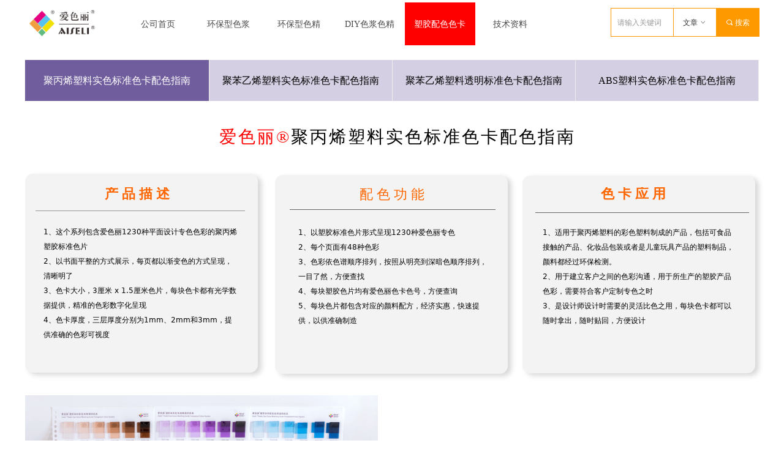

--- FILE ---
content_type: text/html; charset=utf-8
request_url: https://aiseli.com/jbyxsssk
body_size: 14496
content:


<!DOCTYPE html>

<html class="smart-design-mode">
<head>


        <meta name="viewport" content="width=device-width" />

    <meta http-equiv="Content-Type" content="text/html; charset=utf-8" />
    <meta name="description" content="义乌市爱色丽科技有限公司企业官网" />
    <meta name="keywords" content="义乌市爱色丽科技有限公司企业官网" />
    <meta name="renderer" content="webkit" />
    <meta name="applicable-device" content="pc" />
    <meta http-equiv="Cache-Control" content="no-transform" />
    <title>聚苯乙烯实色色卡-义乌市爱色丽科技有限公司官网</title>
    <link rel="icon" href="//img.wanwang.xin/sitefiles10352/10352444/ico.png"/><link rel="shortcut icon" href="//img.wanwang.xin/sitefiles10352/10352444/ico.png"/><link rel="bookmark" href="//img.wanwang.xin/sitefiles10352/10352444/ico.png"/>
    <link href="https://img.wanwang.xin/Designer/Content/bottom/pcstyle.css?_version=20250709210035" rel="stylesheet" type="text/css"/>
    <link href="https://img.wanwang.xin/Content/public/css/reset.css?_version=20250709210034" rel="stylesheet" type="text/css"/>
    <link href="https://img.wanwang.xin/static/iconfont/1.0.0/iconfont.css?_version=20250709210039" rel="stylesheet" type="text/css"/>
    <link href="https://img.wanwang.xin/static/iconfont/2.0.0/iconfont.css?_version=20250709210039" rel="stylesheet" type="text/css"/>
    <link href="https://img.wanwang.xin/static/iconfont/designer/iconfont.css?_version=20250709210039" rel="stylesheet" type="text/css"/>
    <link href="https://img.wanwang.xin/static/iconfont/companyinfo/iconfont.css?_version=20250709210039" rel="stylesheet" type="text/css"/>
    <link href="https://img.wanwang.xin/Designer/Content/base/css/pager.css?_version=20250709210034" rel="stylesheet" type="text/css"/>
    <link href="https://img.wanwang.xin/Designer/Content/base/css/hover-effects.css?_version=20250709210034" rel="stylesheet" type="text/css"/>
    <link href="https://img.wanwang.xin/Designer/Content/base/css/antChain.css?_version=20250709210034" rel="stylesheet" type="text/css"/>


    
    <link href="//img.wanwang.xin/pubsf/10352/10352444/css/476057_Pc_zh-CN.css?preventCdnCacheSeed=523875295679461ba04dddf40c982950" rel="stylesheet" />
    <script src="https://img.wanwang.xin/Scripts/JQuery/jquery-3.6.3.min.js?_version=20250709210036" type="text/javascript"></script>
    <script src="https://img.wanwang.xin/Designer/Scripts/jquery.lazyload.min.js?_version=20250709210035" type="text/javascript"></script>
    <script src="https://img.wanwang.xin/Designer/Scripts/smart.animation.min.js?_version=20250709210035" type="text/javascript"></script>
    <script src="https://img.wanwang.xin/Designer/Content/Designer-panel/js/kino.razor.min.js?_version=20250709210034" type="text/javascript"></script>
    <script src="https://img.wanwang.xin/Scripts/common.min.js?v=20200318&_version=20250814140753" type="text/javascript"></script>
    <script src="https://img.wanwang.xin/Administration/Scripts/admin.validator.min.js?_version=20250709210033" type="text/javascript"></script>
    <script src="https://img.wanwang.xin/Administration/Content/plugins/cookie/jquery.cookie.js?_version=20250709210032" type="text/javascript"></script>

    
    
<script type="text/javascript">
           window.SEED_CONFIG = {
       customerId: ""
            };
        $.ajaxSetup({
            cache: false,
            beforeSend: function (jqXHR, settings) {
                settings.data = settings.data && settings.data.length > 0 ? (settings.data + "&") : "";
                settings.data = settings.data + "__RequestVerificationToken=" + $('input[name="__RequestVerificationToken"]').val();
                return true;
            }
        });
</script>


<script>
  window.SEED_CONFIG=window.SEED_CONFIG||{};
  window.SEED_CONFIG.siteId ="WS20250801152233000004";
  window.SEED_CONFIG.env ="prod";
</script>
<script defer="defer" src="https://o.alicdn.com/msea-fe/seed/index.js"></script>

</head>
<body id="smart-body" area="main">
 

    <input type="hidden" id="pageinfo"
           value="476057"
           data-type="1"
           data-device="Pc"
           data-entityid="476057" />
    <input id="txtDeviceSwitchEnabled" value="show" type="hidden" />


    


    
<!-- 在 mainContentWrapper 的下一层的三个div上设置了zindex。把页头页尾所在的层级调整高于中间内容，以防止中间内容遮盖页头页尾 -->

<div id="mainContentWrapper" style="background-color: transparent; background-image: none; background-repeat: no-repeat;background-position:0 0; background:-moz-linear-gradient(top, none, none);background:-webkit-gradient(linear, left top, left bottom, from(none), to(none));background:-o-linear-gradient(top, none, none);background:-ms-linear-gradient(top, none, none);background:linear-gradient(top, none, none);;
     position: relative; width: 100%;min-width:1200px;background-size: auto;" bgScroll="none">
    
    <div style="background-color: transparent; background-image: none; background-repeat: no-repeat;background-position:0 0; background:-moz-linear-gradient(top, none, none);background:-webkit-gradient(linear, left top, left bottom, from(none), to(none));background:-o-linear-gradient(top, none, none);background:-ms-linear-gradient(top, none, none);background:linear-gradient(top, none, none);;
         position: relative; width: 100%;min-width:1200px;background-size: auto; z-index:auto;" bgScroll="none">
        <div class=" header" cpid="1794862" id="smv_Area0" style="width: 1200px; height: 73px;  position: relative; margin: 0 auto">
            <div id="smv_tem_6_18" ctype="search"  class="esmartMargin smartAbs " cpid="1794862" cstyle="Style3" ccolor="Item0" areaId="Area0" isContainer="False" pvid="" tareaId="Area0"  re-direction="all" daxis="All" isdeletable="True" style="height: 47px; width: 243px; left: 957px; top: 13px;z-index:7;"><div class="yibuFrameContent tem_6_18  search_Style3  " style="overflow:visible;;" >
<!-- w-search -->
<div class="w-search" id="search_tem_6_18">
    <a href="javascript:void(0);" class="w-search-btn">
        <i class="w-search-btn-icon mw-iconfont ">&#xb060;</i>
        <span class="w-search-btn-txt  ">搜索</span>
    </a>
    <div class="w-select">
        <a href="javascript:void(0);" class="w-select-btn">
            <span class="w-search-btn-txt" data-type="news">文章</span>
            <i class="w-search-btn-icon mw-iconfont f-rotate-init">&#xa001;</i>
        </a>
        <ul class="w-select-dropdown" id="search_tem_6_18">
                <li class="w-select-dropdow-item"><a href="javascript:void(0);" class="w-select-link" displayorder="1" data-type="news">文章</a></li>
        </ul>
    </div>

    <div class="w-search-inner w-placeholder ">
        <input type="text" placeholder="请输入关键词" class="w-search-input">
    </div>

</div>
<script type="text/javascript">
    (function () {
        var width = 243;
        var height = 47;
        var topborder = parseInt($("#search_tem_6_18 .w-search-inner").css("border-top-width"));
        var bottomborder = parseInt($("#search_tem_6_18 .w-search-inner").css("border-bottom-width"));
        var realHeight = parseInt(height) - topborder - bottomborder;
        $('#search_tem_6_18').css({
            width:  width,
            height: realHeight
        });
        $('#search_tem_6_18 .w-search-btn').css({
            height: realHeight,
            lineHeight: realHeight + 'px',
        });
        $('#search_tem_6_18 .w-select .w-select-btn').css({
            height: realHeight,
            lineHeight: realHeight + 'px',
        });

        $('#search_tem_6_18 .w-select-dropdow-item').css({
            height: realHeight,
            lineHeight: realHeight + 'px',
        });
        $('#search_tem_6_18 .w-search-inner').css({
            height: realHeight,
            lineHeight: realHeight + 'px',
        });
        var $inputBox = $('#search_tem_6_18 .w-search-inner');
        var $input = $inputBox.find('input');
        var inputHeight = $inputBox.height();
        var fontHeight = +$input.css('fontSize').replace('px', '') + 6;

        $input.css({
            height: fontHeight,
            lineHeight: fontHeight + 'px',
            marginTop: (inputHeight - fontHeight) / 2
        })

        JPlaceHolder(searchPlaceHolder_tem_6_18);
        function searchPlaceHolder_tem_6_18() {
            var placeHeight_tem_6_18 = $("#smv_tem_6_18 .w-search-inner.w-placeholder .w-search-input").height();
             $("#smv_tem_6_18 .w-search-inner.w-placeholder .placeholder-text .placeholder-text-in").css("lineHeight", placeHeight_tem_6_18 + "px");
                }

        var index = $("#smv_tem_6_18").css("z-index");
        $('#search_tem_6_18').find('.w-select-btn').off('click').on('click', function () {
            var $this = $(this),
				$arrow = $this.find('.w-search-btn-icon');
            if ($arrow.hasClass('f-rotate-init')) {
                $arrow.removeClass('f-rotate-init').addClass('f-rotate-180');
                $('#search_tem_6_18 .w-select .w-select-dropdown').slideDown(100);
                $("#smv_tem_6_18").css("z-index", 10001);
            } else {
                $arrow.removeClass('f-rotate-180').addClass('f-rotate-init');
                $('#search_tem_6_18 .w-select .w-select-dropdown').slideUp(100);
                $("#smv_tem_6_18").css("z-index", index);
            }
            return false
        });
        $('#search_tem_6_18').find('.w-select-dropdown').off('click').on('click', function () {
            var $this = $(this);
            $('#search_tem_6_18 .w-select .w-search-btn-icon').removeClass('f-rotate-180').addClass('f-rotate-init');
            $this.slideUp(100);
        });
        $('body').off('click.selectDropdown').on('click.selectDropdown', function () {
            $('#search_tem_6_18 .w-search-btn-icon').removeClass('f-rotate-180').addClass('f-rotate-init');
            $('#search_tem_6_18 .w-select-dropdown').slideUp(100);
            $("#smv_tem_6_18").css("z-index", index);
        });
        // 选中
        $('#search_tem_6_18').find('.w-select-dropdown').off('click.selectItem').on('click.selectItem', '.w-select-link', function () {
            var $this = $(this),
				val = $(this).html(),
                type = $(this).attr('data-type');
            $('#search_tem_6_18 .w-select .w-search-btn-txt').html(val);
            $('#search_tem_6_18 .w-select .w-search-btn-txt').attr('data-type', type);
        })
        if ("Publish" != "Design") {
            $('#search_tem_6_18 .w-search-btn').off('click').on('click', function () {
                var type = $('#search_tem_6_18 .w-select .w-search-btn-txt').attr('data-type');
                var keyword = $("#search_tem_6_18 .w-search-input").val();
                if (keyword.replace(/(^\s*)|(\s*$)/g, "") == "") {
                    alert("搜索关键词不能为空")
                    return;
                }
                if (type == "news") {
                    window.location.href = "/NewsInfoSearch?searchKey=" + encodeURIComponent(keyword);
                }
                else {
                    window.location.href = "/ProductInfoSearch?searchKey=" + encodeURIComponent(keyword);
                }
            });
            $("#search_tem_6_18 .w-search-input").keydown(function (e) {
                if (e.keyCode == 13) {
                    $('#search_tem_6_18 .w-search-btn').click();
                }
            })
        }
    })(jQuery);
</script></div></div><div id="smv_tem_37_45" ctype="logoimage"  class="esmartMargin smartAbs " cpid="1794862" cstyle="Style1" ccolor="Item0" areaId="Area0" isContainer="False" pvid="" tareaId="Area0"  re-direction="all" daxis="All" isdeletable="True" style="height: 67px; width: 126px; left: 0px; top: 4px;z-index:8;"><div class="yibuFrameContent tem_37_45  logoimage_Style1  " style="overflow:visible;;" >
<div class="w-image-box" data-fillType="0" id="div_tem_37_45">
    <a target="_self" href="/gssy">
        <img loading="lazy" src="//img.wanwang.xin/contents/sitefiles2070/10352444/images/26464300.png" alt="1" title="1" id="img_smv_tem_37_45" style="width: 126px; height:67px;">
    </a>
</div>

<script type="text/javascript">
    //DOM已经加载完毕不必 $(fn)
    InitImageSmv2("tem_37_45", "126", "67", "0");
    $(function () {
    });
</script>

</div></div><div id="smv_tem_43_26" ctype="nav"  class="esmartMargin smartAbs " cpid="1794862" cstyle="Style4" ccolor="Item0" areaId="Area0" isContainer="False" pvid="" tareaId="Area0"  re-direction="all" daxis="All" isdeletable="True" style="height: 70px; width: 691px; left: 160px; top: 4px;z-index:7;"><div class="yibuFrameContent tem_43_26  nav_Style4  " style="overflow:visible;;" ><div id="nav_tem_43_26" class="nav_pc_t_4">
    <ul class="w-nav" navstyle="style4">
            <li class="sliding-box" style="height:70px;left:-0px;top:-0px">
                <div class="sliding" style="height:70px;width:16.6666666666667%"></div>
            </li>
                <li class="w-nav-inner" style="height:70px;line-height:70px;width:16.6666666666667%;">
                    <div class="w-nav-item">
                        <a href="/gssy" target="_self" class="w-nav-item-link">
                            <span class="mw-iconfont"></span>
                            <span class="w-link-txt">公司首页</span>
                        </a>
                    </div>
                </li>
                <li class="w-nav-inner" style="height:70px;line-height:70px;width:16.6666666666667%;">
                    <div class="w-nav-item">
                        <a href="/sj" target="_self" class="w-nav-item-link">
                            <span class="mw-iconfont"></span>
                            <span class="w-link-txt">环保型色浆</span>
                        </a>
                    </div>
                        <ul class="w-subnav" style="width:211px">
                                <li class="w-subnav-item userWidth">
                                <a href="/sytysj" target="_self" class="w-subnav-link" style="height:38px;line-height:38px;">
                                    <span class="navchildren mw-iconfont" ></span>
                                    <span class="mw-iconfont"></span>
                                    <span class="w-link-txt">水油通用溶剂型色浆</span>
                                </a>
                                </li>
                                <li class="w-subnav-item userWidth">
                                <a href="/yxsj" target="_self" class="w-subnav-link" style="height:38px;line-height:38px;">
                                    <span class="navchildren mw-iconfont" ></span>
                                    <span class="mw-iconfont"></span>
                                    <span class="w-link-txt">油性通用环保色浆</span>
                                </a>
                                </li>
                                <li class="w-subnav-item userWidth">
                                <a href="/sxsj" target="_self" class="w-subnav-link" style="height:38px;line-height:38px;">
                                    <span class="navchildren mw-iconfont" ></span>
                                    <span class="mw-iconfont"></span>
                                    <span class="w-link-txt">水性通用环保色浆</span>
                                </a>
                                </li>
                                <li class="w-subnav-item userWidth">
                                <a href="/diy_2" target="_self" class="w-subnav-link" style="height:38px;line-height:38px;">
                                    <span class="navchildren mw-iconfont" ></span>
                                    <span class="mw-iconfont"></span>
                                    <span class="w-link-txt">DIY实色油性色浆</span>
                                </a>
                                </li>
                        </ul>
                </li>
                <li class="w-nav-inner" style="height:70px;line-height:70px;width:16.6666666666667%;">
                    <div class="w-nav-item">
                        <a href="/sejing" target="_self" class="w-nav-item-link">
                            <span class="mw-iconfont"></span>
                            <span class="w-link-txt">环保型色精</span>
                        </a>
                    </div>
                        <ul class="w-subnav" style="width:211px">
                                <li class="w-subnav-item userWidth">
                                <a href="/gfzjhrl" target="_self" class="w-subnav-link" style="height:38px;line-height:38px;">
                                    <span class="navchildren mw-iconfont" ></span>
                                    <span class="mw-iconfont"></span>
                                    <span class="w-link-txt">高分子环保着色剂</span>
                                </a>
                                </li>
                                <li class="w-subnav-item userWidth">
                                <a href="/cyrsj" target="_self" class="w-subnav-link" style="height:38px;line-height:38px;">
                                    <span class="navchildren mw-iconfont" ></span>
                                    <span class="mw-iconfont"></span>
                                    <span class="w-link-txt">纯油溶无气味色精</span>
                                </a>
                                </li>
                                <li class="w-subnav-item userWidth">
                                <a href="/jwtysj" target="_self" class="w-subnav-link" style="height:38px;line-height:38px;">
                                    <span class="navchildren mw-iconfont" ></span>
                                    <span class="mw-iconfont"></span>
                                    <span class="w-link-txt">净味溶剂型油性色精</span>
                                </a>
                                </li>
                                <li class="w-subnav-item userWidth">
                                <a href="/sxstsj" target="_self" class="w-subnav-link" style="height:38px;line-height:38px;">
                                    <span class="navchildren mw-iconfont" ></span>
                                    <span class="mw-iconfont"></span>
                                    <span class="w-link-txt">水性渗透色精塑胶染色水</span>
                                </a>
                                </li>
                                <li class="w-subnav-item userWidth">
                                <a href="/js" target="_self" class="w-subnav-link" style="height:38px;line-height:38px;">
                                    <span class="navchildren mw-iconfont" ></span>
                                    <span class="mw-iconfont"></span>
                                    <span class="w-link-txt">不透明水溶性色精</span>
                                </a>
                                </li>
                                <li class="w-subnav-item userWidth">
                                <a href="/xwzx" target="_self" class="w-subnav-link" style="height:38px;line-height:38px;">
                                    <span class="navchildren mw-iconfont" ></span>
                                    <span class="mw-iconfont"></span>
                                    <span class="w-link-txt">DIY滴胶透明色精</span>
                                </a>
                                </li>
                        </ul>
                </li>
                <li class="w-nav-inner" style="height:70px;line-height:70px;width:16.6666666666667%;">
                    <div class="w-nav-item">
                        <a href="/diy" target="_self" class="w-nav-item-link">
                            <span class="mw-iconfont"></span>
                            <span class="w-link-txt">DIY色浆色精</span>
                        </a>
                    </div>
                        <ul class="w-subnav" style="width:211px">
                                <li class="w-subnav-item userWidth">
                                <a href="/diy" target="_self" class="w-subnav-link" style="height:38px;line-height:38px;">
                                    <span class="navchildren mw-iconfont" ></span>
                                    <span class="mw-iconfont"></span>
                                    <span class="w-link-txt">DIY实色油性色浆</span>
                                </a>
                                </li>
                                <li class="w-subnav-item userWidth">
                                <a href="/js" target="_self" class="w-subnav-link" style="height:38px;line-height:38px;">
                                    <span class="navchildren mw-iconfont" ></span>
                                    <span class="mw-iconfont"></span>
                                    <span class="w-link-txt">DIY滴胶透明色精</span>
                                </a>
                                </li>
                                <li class="w-subnav-item userWidth">
                                <a href="/js" target="_self" class="w-subnav-link" style="height:38px;line-height:38px;">
                                    <span class="navchildren mw-iconfont" ></span>
                                    <span class="mw-iconfont"></span>
                                    <span class="w-link-txt">DIY荧光色浆色精</span>
                                </a>
                                </li>
                                <li class="w-subnav-item userWidth">
                                <a href="/diy" target="_self" class="w-subnav-link" style="height:38px;line-height:38px;">
                                    <span class="navchildren mw-iconfont" ></span>
                                    <span class="mw-iconfont"></span>
                                    <span class="w-link-txt">DIY仿真颜色色浆</span>
                                </a>
                                </li>
                        </ul>
                </li>
                <li class="w-nav-inner" style="height:70px;line-height:70px;width:16.6666666666667%;">
                    <div class="w-nav-item">
                        <a href="/sk" target="_self" class="w-nav-item-link">
                            <span class="mw-iconfont"></span>
                            <span class="w-link-txt">塑胶配色色卡</span>
                        </a>
                    </div>
                        <ul class="w-subnav" style="width:211px">
                                <li class="w-subnav-item userWidth">
                                <a href="/jbyxtmsk" target="_self" class="w-subnav-link" style="height:38px;line-height:38px;">
                                    <span class="navchildren mw-iconfont" ></span>
                                    <span class="mw-iconfont"></span>
                                    <span class="w-link-txt">透明塑胶标准色卡（PS）</span>
                                </a>
                                </li>
                                <li class="w-subnav-item userWidth">
                                <a href="/jbyxsssk" target="_self" class="w-subnav-link" style="height:38px;line-height:38px;">
                                    <span class="navchildren mw-iconfont" ></span>
                                    <span class="mw-iconfont"></span>
                                    <span class="w-link-txt">实色塑胶标准色卡（PS）</span>
                                </a>
                                </li>
                                <li class="w-subnav-item userWidth">
                                <a href="/hyszsk" target="_self" class="w-subnav-link" style="height:38px;line-height:38px;">
                                    <span class="navchildren mw-iconfont" ></span>
                                    <span class="mw-iconfont"></span>
                                    <span class="w-link-txt">DIY滴胶树脂色卡</span>
                                </a>
                                </li>
                        </ul>
                </li>
                <li class="w-nav-inner" style="height:70px;line-height:70px;width:16.6666666666667%;">
                    <div class="w-nav-item">
                        <a href="/jszl" target="_self" class="w-nav-item-link">
                            <span class="mw-iconfont"></span>
                            <span class="w-link-txt">技术资料</span>
                        </a>
                    </div>
                        <ul class="w-subnav" style="width:211px">
                                <li class="w-subnav-item userWidth">
                                <a href="/fa" target="_self" class="w-subnav-link" style="height:38px;line-height:38px;">
                                    <span class="navchildren mw-iconfont" ></span>
                                    <span class="mw-iconfont"></span>
                                    <span class="w-link-txt">配色指南</span>
                                </a>
                                </li>
                                <li class="w-subnav-item userWidth">
                                <a href="/jszn" target="_self" class="w-subnav-link" style="height:38px;line-height:38px;">
                                    <span class="navchildren mw-iconfont" ></span>
                                    <span class="mw-iconfont"></span>
                                    <span class="w-link-txt">技术资料</span>
                                </a>
                                </li>
                                <li class="w-subnav-item userWidth">
                                <a href="/zlxz" target="_self" class="w-subnav-link" style="height:38px;line-height:38px;">
                                    <span class="navchildren mw-iconfont" ></span>
                                    <span class="mw-iconfont"></span>
                                    <span class="w-link-txt">检测资料下载</span>
                                </a>
                                </li>
                        </ul>
                </li>


    </ul>
</div>
<script>
    $(function () {
        $('#nav_tem_43_26').find('.w-subnav').hide();
        var $this, item, itemAll, itemW, goTo;
        var tem_43_26_hasCurrent = false;
        $('#nav_tem_43_26').off('mouseenter').on('mouseenter', '.w-nav-inner', function () {
            if ($(this).children().hasClass("current")) {
               tem_43_26_hasCurrent = true;
                $(this).children().removeClass("current");
            }
            itemAll = $('#nav_tem_43_26').find('.w-subnav');
            $this = $(this);
            item = $this.find('.w-subnav');
            index = $this.index() - 1;
            itemW = $this.width();
            goTo = itemW * index;
            item.slideDown();
            flag = false;
            $('#nav_tem_43_26').find('.sliding').hide().show().stop().animate({
                left: goTo
            }, 200, 'linear');
        }).off('mouseleave').on('mouseleave', '.w-nav-inner', function () {
            if (tem_43_26_hasCurrent == true) {
               tem_43_26_hasCurrent = false;
                $(this).children().addClass("current");
            }
            item = $(this).find('.w-subnav');
            item.stop().slideUp();
            $('#nav_tem_43_26').find('.sliding').stop().fadeOut(200);
        });
        SetNavSelectedStyle('nav_tem_43_26');//选中当前导航
    });
</script></div></div>
        </div>
    </div>

    <div class="main-layout-wrapper" id="smv_AreaMainWrapper" style="background-color: transparent; background-image: none;
         background-repeat: no-repeat;background-position:0 0; background:-moz-linear-gradient(top, none, none);background:-webkit-gradient(linear, left top, left bottom, from(none), to(none));background:-o-linear-gradient(top, none, none);background:-ms-linear-gradient(top, none, none);background:linear-gradient(top, none, none);;background-size: auto; z-index:auto;"
         bgScroll="none">
        <div class="main-layout" id="tem-main-layout11" style="width: 100%;">
            <div style="display: none">
                
            </div>
            <div class="" id="smv_MainContent" rel="mainContentWrapper" style="width: 100%; min-height: 300px; position: relative; ">
                
                <div class="smvWrapper"  style="min-width:1200px;  position: relative; background-color: transparent; background-image: none; background-repeat: no-repeat; background:-moz-linear-gradient(top, none, none);background:-webkit-gradient(linear, left top, left bottom, from(none), to(none));background:-o-linear-gradient(top, none, none);background:-ms-linear-gradient(top, none, none);background:linear-gradient(top, none, none);;background-position:0 0;background-size:auto;" bgScroll="none"><div class="smvContainer" id="smv_Main" cpid="476057" style="min-height:400px;width:1200px;height:1925px;  position: relative; "><div id="smv_con_101_37" ctype="tab"  class="esmartMargin smartAbs " cpid="476057" cstyle="Style1" ccolor="Item0" areaId="" isContainer="True" pvid="" tareaId=""  re-direction="all" daxis="All" isdeletable="True" style="height: 1226px; width: 1199px; left: 0px; top: 25px;z-index:0;"><div class="yibuFrameContent con_101_37  tab_Style1  " style="overflow:visible;;" >
<div class="w-label" id="tab_con_101_37">
    <ul class="w-label-tips">
        <li class="w-label-tips-line current"></li>
            <li class="w-label-tips-item current" style="width:298px;" data-area="tabArea0">
                <a class="f-ellipsis" href="" target="_self">聚丙烯塑料实色标准色卡配色指南</a>
            </li>
            <li class="w-label-tips-line current"></li>
            <li class="w-label-tips-item " style="width:298px;" data-area="tabArea1">
                <a class="f-ellipsis" href="" target="_self">聚苯乙烯塑料实色标准色卡配色指南</a>
            </li>
            <li class="w-label-tips-line "></li>
            <li class="w-label-tips-item " style="width:298px;" data-area="tabArea2">
                <a class="f-ellipsis" href="" target="_self">聚苯乙烯塑料透明标准色卡配色指南</a>
            </li>
            <li class="w-label-tips-line "></li>
            <li class="w-label-tips-item " style="width:298px;" data-area="tabArea1637939043324">
                <a class="f-ellipsis" href="" target="_blank">ABS塑料实色标准色卡配色指南</a>
            </li>
            <li class="w-label-tips-line "></li>
    </ul>
    <ul class="w-label-content">

            <li class="w-label-content-item current" data-area="tabArea0">
                <div class="smAreaC" id="smc_tabArea0" cid="con_101_37" style="height: 1159px;">
                    <div id="smv_con_122_10" ctype="area"  class="esmartMargin smartAbs " cpid="476057" cstyle="Style1" ccolor="Item0" areaId="tabArea0" isContainer="True" pvid="con_101_37" tareaId=""  re-direction="all" daxis="All" isdeletable="True" style="height: 325px; width: 380px; left: 1px; top: 119px;z-index:8;"><div class="yibuFrameContent con_122_10  area_Style1  " style="overflow:visible;;" ><div class="w-container" data-effect-name="enterTop">
    <div class="smAreaC" id="smc_Area0" cid="con_122_10">
        <div id="smv_con_103_34" ctype="text"  class="esmartMargin smartAbs " cpid="476057" cstyle="Style1" ccolor="Item2" areaId="Area0" isContainer="False" pvid="con_122_10" tareaId=""  re-direction="all" daxis="All" isdeletable="True" style="height: 231px; width: 317px; left: 30px; top: 83px;z-index:3;"><div class="yibuFrameContent con_103_34  text_Style1  " style="overflow:hidden;;" ><div id='txt_con_103_34' style="height: 100%;">
    <div class="editableContent" id="txtc_con_103_34" style="height: 100%; word-wrap:break-word;">
        <p><span style="line-height:2">1、这个系列包含爱色丽1230种平面设计专色色彩的聚丙烯塑胶标准色片</span></p>

<p><span style="line-height:2">2、以书面平整的方式展示，每页都以渐变色的方式呈现，清晰明了</span></p>

<p><span style="line-height:2">3、色卡大小，3厘米 x 1.5厘米色片，每块色卡都有光学数据提供，精准的色彩数字化呈现</span></p>

<p><span style="line-height:2">4、色卡厚度，三层厚度分别为1mm、2mm和3mm，提供准确的色彩可视度</span></p>

    </div>
</div>

<script>
    var tables = $(' #smv_con_103_34').find('table')
    for (var i = 0; i < tables.length; i++) {
        var tab = tables[i]
        var borderWidth = $(tab).attr('border')
        if (borderWidth <= 0 || !borderWidth) {
            console.log(tab)
            $(tab).addClass('hidden-border')
            $(tab).children("tbody").children("tr").children("td").addClass('hidden-border')
            $(tab).children("tbody").children("tr").children("th").addClass('hidden-border')
            $(tab).children("thead").children("tr").children("td").addClass('hidden-border')
            $(tab).children("thead").children("tr").children("th").addClass('hidden-border')
            $(tab).children("tfoot").children("tr").children("td").addClass('hidden-border')
            $(tab).children("tfoot").children("tr").children("th").addClass('hidden-border')
        }
    }
</script></div></div><div id="smv_con_125_44" ctype="text"  class="esmartMargin smartAbs " cpid="476057" cstyle="Style1" ccolor="Item0" areaId="Area0" isContainer="False" pvid="con_122_10" tareaId=""  re-direction="all" daxis="All" isdeletable="True" style="height: 33px; width: 136px; left: 130px; top: 22px;z-index:4;"><div class="yibuFrameContent con_125_44  text_Style1  " style="overflow:hidden;;" ><div id='txt_con_125_44' style="height: 100%;">
    <div class="editableContent" id="txtc_con_125_44" style="height: 100%; word-wrap:break-word;">
        <p><span style="font-size:22px"><span style="font-family:STZhongsong"><strong><span style="color:#ff6600">产 品 描 述</span></strong></span></span></p>

    </div>
</div>

<script>
    var tables = $(' #smv_con_125_44').find('table')
    for (var i = 0; i < tables.length; i++) {
        var tab = tables[i]
        var borderWidth = $(tab).attr('border')
        if (borderWidth <= 0 || !borderWidth) {
            console.log(tab)
            $(tab).addClass('hidden-border')
            $(tab).children("tbody").children("tr").children("td").addClass('hidden-border')
            $(tab).children("tbody").children("tr").children("th").addClass('hidden-border')
            $(tab).children("thead").children("tr").children("td").addClass('hidden-border')
            $(tab).children("thead").children("tr").children("th").addClass('hidden-border')
            $(tab).children("tfoot").children("tr").children("td").addClass('hidden-border')
            $(tab).children("tfoot").children("tr").children("th").addClass('hidden-border')
        }
    }
</script></div></div><div id="smv_con_126_44" ctype="line"  class="esmartMargin smartAbs " cpid="476057" cstyle="Style1" ccolor="Item0" areaId="Area0" isContainer="False" pvid="con_122_10" tareaId=""  re-direction="x" daxis="All" isdeletable="True" style="height: 20px; width: 342px; left: 17px; top: 49px;z-index:5;"><div class="yibuFrameContent con_126_44  line_Style1  " style="overflow:visible;;" ><!-- w-line -->
<div style="position:relative; height:100%">
    <div class="w-line" style="position:absolute;top:50%;" linetype="horizontal"></div>
</div>
</div></div>    </div>
</div></div></div><div id="smv_con_123_46" ctype="area"  class="esmartMargin smartAbs " cpid="476057" cstyle="Style1" ccolor="Item0" areaId="tabArea0" isContainer="True" pvid="con_101_37" tareaId=""  re-direction="all" daxis="All" isdeletable="True" style="height: 325px; width: 380px; left: 409px; top: 121px;z-index:9;"><div class="yibuFrameContent con_123_46  area_Style1  " style="overflow:visible;;" ><div class="w-container" data-effect-name="enterTop">
    <div class="smAreaC" id="smc_Area0" cid="con_123_46">
        <div id="smv_con_106_33" ctype="text"  class="esmartMargin smartAbs " cpid="476057" cstyle="Style1" ccolor="Item3" areaId="Area0" isContainer="False" pvid="con_123_46" tareaId=""  re-direction="all" daxis="All" isdeletable="True" style="height: 193px; width: 309px; left: 38px; top: 82px;z-index:6;"><div class="yibuFrameContent con_106_33  text_Style1  " style="overflow:hidden;;" ><div id='txt_con_106_33' style="height: 100%;">
    <div class="editableContent" id="txtc_con_106_33" style="height: 100%; word-wrap:break-word;">
        <p><span style="line-height:2">1、以塑胶标准色片形式呈现1230种爱色丽专色</span></p>

<p><span style="line-height:2">2、每个页面有48种色彩</span></p>

<p><span style="line-height:2">3、色彩依色谱顺序排列，按照从明亮到深暗色顺序排列，一目了然，方便查找</span></p>

<p><span style="line-height:2">4、每块塑胶色片均有爱色丽色卡色号，方便查询</span></p>

<p><span style="line-height:2">5、每块色片都包含对应的颜料配方，经济实惠，快速提供，以供准确制造</span></p>

    </div>
</div>

<script>
    var tables = $(' #smv_con_106_33').find('table')
    for (var i = 0; i < tables.length; i++) {
        var tab = tables[i]
        var borderWidth = $(tab).attr('border')
        if (borderWidth <= 0 || !borderWidth) {
            console.log(tab)
            $(tab).addClass('hidden-border')
            $(tab).children("tbody").children("tr").children("td").addClass('hidden-border')
            $(tab).children("tbody").children("tr").children("th").addClass('hidden-border')
            $(tab).children("thead").children("tr").children("td").addClass('hidden-border')
            $(tab).children("thead").children("tr").children("th").addClass('hidden-border')
            $(tab).children("tfoot").children("tr").children("td").addClass('hidden-border')
            $(tab).children("tfoot").children("tr").children("th").addClass('hidden-border')
        }
    }
</script></div></div><div id="smv_con_127_36" ctype="text"  class="esmartMargin smartAbs " cpid="476057" cstyle="Style1" ccolor="Item0" areaId="Area0" isContainer="False" pvid="con_123_46" tareaId=""  re-direction="all" daxis="All" isdeletable="True" style="height: 43px; width: 139px; left: 138px; top: 21px;z-index:7;"><div class="yibuFrameContent con_127_36  text_Style1  " style="overflow:hidden;;" ><div id='txt_con_127_36' style="height: 100%;">
    <div class="editableContent" id="txtc_con_127_36" style="height: 100%; word-wrap:break-word;">
        <p><span style="color:#ff6600"><span style="font-family:STZhongsong"><span style="font-size:22px">配 色 功 能</span></span></span></p>

    </div>
</div>

<script>
    var tables = $(' #smv_con_127_36').find('table')
    for (var i = 0; i < tables.length; i++) {
        var tab = tables[i]
        var borderWidth = $(tab).attr('border')
        if (borderWidth <= 0 || !borderWidth) {
            console.log(tab)
            $(tab).addClass('hidden-border')
            $(tab).children("tbody").children("tr").children("td").addClass('hidden-border')
            $(tab).children("tbody").children("tr").children("th").addClass('hidden-border')
            $(tab).children("thead").children("tr").children("td").addClass('hidden-border')
            $(tab).children("thead").children("tr").children("th").addClass('hidden-border')
            $(tab).children("tfoot").children("tr").children("td").addClass('hidden-border')
            $(tab).children("tfoot").children("tr").children("th").addClass('hidden-border')
        }
    }
</script></div></div><div id="smv_con_128_32" ctype="line"  class="esmartMargin smartAbs " cpid="476057" cstyle="Style1" ccolor="Item0" areaId="Area0" isContainer="False" pvid="con_123_46" tareaId=""  re-direction="x" daxis="All" isdeletable="True" style="height: 20px; width: 336px; left: 24px; top: 45px;z-index:8;"><div class="yibuFrameContent con_128_32  line_Style1  " style="overflow:visible;;" ><!-- w-line -->
<div style="position:relative; height:100%">
    <div class="w-line" style="position:absolute;top:50%;" linetype="horizontal"></div>
</div>
</div></div>    </div>
</div></div></div><div id="smv_con_124_14" ctype="area"  class="esmartMargin smartAbs " cpid="476057" cstyle="Style1" ccolor="Item0" areaId="tabArea0" isContainer="True" pvid="con_101_37" tareaId=""  re-direction="all" daxis="All" isdeletable="True" style="height: 323px; width: 380px; left: 813px; top: 122px;z-index:10;"><div class="yibuFrameContent con_124_14  area_Style1  " style="overflow:visible;;" ><div class="w-container" data-effect-name="enterTop">
    <div class="smAreaC" id="smc_Area0" cid="con_124_14">
        <div id="smv_con_107_50" ctype="text"  class="esmartMargin smartAbs " cpid="476057" cstyle="Style1" ccolor="Item3" areaId="Area0" isContainer="False" pvid="con_124_14" tareaId=""  re-direction="all" daxis="All" isdeletable="True" style="height: 209px; width: 314px; left: 33px; top: 81px;z-index:7;"><div class="yibuFrameContent con_107_50  text_Style1  " style="overflow:hidden;;" ><div id='txt_con_107_50' style="height: 100%;">
    <div class="editableContent" id="txtc_con_107_50" style="height: 100%; word-wrap:break-word;">
        <p><span style="line-height:2">1、适用于聚丙烯塑料的彩色塑料制成的产品，包括可食品接触的产品、化妆品包装或者是儿童玩具产品的塑料制品，颜料都经过环保检测。</span></p>

<p><span style="line-height:2">2、用于建立客户之间的色彩沟通，用于所生产的塑胶产品色彩，需要符合客户定制专色之时</span></p>

<p><span style="line-height:2">3、是设计师设计时需要的灵活比色之用，每块色卡都可以随时拿出，随时贴回，方便设计</span></p>

    </div>
</div>

<script>
    var tables = $(' #smv_con_107_50').find('table')
    for (var i = 0; i < tables.length; i++) {
        var tab = tables[i]
        var borderWidth = $(tab).attr('border')
        if (borderWidth <= 0 || !borderWidth) {
            console.log(tab)
            $(tab).addClass('hidden-border')
            $(tab).children("tbody").children("tr").children("td").addClass('hidden-border')
            $(tab).children("tbody").children("tr").children("th").addClass('hidden-border')
            $(tab).children("thead").children("tr").children("td").addClass('hidden-border')
            $(tab).children("thead").children("tr").children("th").addClass('hidden-border')
            $(tab).children("tfoot").children("tr").children("td").addClass('hidden-border')
            $(tab).children("tfoot").children("tr").children("th").addClass('hidden-border')
        }
    }
</script></div></div><div id="smv_con_129_16" ctype="text"  class="esmartMargin smartAbs " cpid="476057" cstyle="Style1" ccolor="Item0" areaId="Area0" isContainer="False" pvid="con_124_14" tareaId=""  re-direction="all" daxis="All" isdeletable="True" style="height: 39px; width: 152px; left: 128px; top: 19px;z-index:8;"><div class="yibuFrameContent con_129_16  text_Style1  " style="overflow:hidden;;" ><div id='txt_con_129_16' style="height: 100%;">
    <div class="editableContent" id="txtc_con_129_16" style="height: 100%; word-wrap:break-word;">
        <p><span style="color:#ff6600"><span style="font-family:STZhongsong"><strong><span style="font-size:22px">色 卡 应 用</span></strong></span></span></p>

    </div>
</div>

<script>
    var tables = $(' #smv_con_129_16').find('table')
    for (var i = 0; i < tables.length; i++) {
        var tab = tables[i]
        var borderWidth = $(tab).attr('border')
        if (borderWidth <= 0 || !borderWidth) {
            console.log(tab)
            $(tab).addClass('hidden-border')
            $(tab).children("tbody").children("tr").children("td").addClass('hidden-border')
            $(tab).children("tbody").children("tr").children("th").addClass('hidden-border')
            $(tab).children("thead").children("tr").children("td").addClass('hidden-border')
            $(tab).children("thead").children("tr").children("th").addClass('hidden-border')
            $(tab).children("tfoot").children("tr").children("td").addClass('hidden-border')
            $(tab).children("tfoot").children("tr").children("th").addClass('hidden-border')
        }
    }
</script></div></div><div id="smv_con_130_13" ctype="line"  class="esmartMargin smartAbs " cpid="476057" cstyle="Style1" ccolor="Item0" areaId="Area0" isContainer="False" pvid="con_124_14" tareaId=""  re-direction="x" daxis="All" isdeletable="True" style="height: 20px; width: 349px; left: 21px; top: 49px;z-index:9;"><div class="yibuFrameContent con_130_13  line_Style1  " style="overflow:visible;;" ><!-- w-line -->
<div style="position:relative; height:100%">
    <div class="w-line" style="position:absolute;top:50%;" linetype="horizontal"></div>
</div>
</div></div>    </div>
</div></div></div><div id="smv_con_144_45" ctype="text"  class="esmartMargin smartAbs " cpid="476057" cstyle="Style1" ccolor="Item0" areaId="tabArea0" isContainer="False" pvid="con_101_37" tareaId=""  re-direction="all" daxis="All" isdeletable="True" style="height: 39px; width: 680px; left: 269px; top: 45px;z-index:11;"><div class="yibuFrameContent con_144_45  text_Style1  " style="overflow:hidden;;" ><div id='txt_con_144_45' style="height: 100%;">
    <div class="editableContent" id="txtc_con_144_45" style="height: 100%; word-wrap:break-word;">
        <p style="text-align:center"><span style="letter-spacing:3px"><span style="font-family:Microsoft YaHei"><span style="font-size:28px"><span style="color:#ff0000">爱色丽&reg;</span><span style="color:#000000">聚丙烯塑料实色标准色卡配色指南</span></span></span></span></p>

    </div>
</div>

<script>
    var tables = $(' #smv_con_144_45').find('table')
    for (var i = 0; i < tables.length; i++) {
        var tab = tables[i]
        var borderWidth = $(tab).attr('border')
        if (borderWidth <= 0 || !borderWidth) {
            console.log(tab)
            $(tab).addClass('hidden-border')
            $(tab).children("tbody").children("tr").children("td").addClass('hidden-border')
            $(tab).children("tbody").children("tr").children("th").addClass('hidden-border')
            $(tab).children("thead").children("tr").children("td").addClass('hidden-border')
            $(tab).children("thead").children("tr").children("th").addClass('hidden-border')
            $(tab).children("tfoot").children("tr").children("td").addClass('hidden-border')
            $(tab).children("tfoot").children("tr").children("th").addClass('hidden-border')
        }
    }
</script></div></div><div id="smv_con_151_21" ctype="area"  class="esmartMargin smartAbs " cpid="476057" cstyle="Style1" ccolor="Item0" areaId="tabArea0" isContainer="True" pvid="con_101_37" tareaId=""  re-direction="all" daxis="All" isdeletable="True" style="height: 516px; width: 576px; left: 1px; top: 481px;z-index:14;"><div class="yibuFrameContent con_151_21  area_Style1  " style="overflow:visible;;" ><div class="w-container" data-effect-name="enterTop">
    <div class="smAreaC" id="smc_Area0" cid="con_151_21">
            </div>
</div></div></div><div id="smv_con_152_50" ctype="area"  class="esmartMargin smartAbs " cpid="476057" cstyle="Style1" ccolor="Item0" areaId="tabArea0" isContainer="True" pvid="con_101_37" tareaId=""  re-direction="all" daxis="All" isdeletable="True" style="height: 508px; width: 623px; left: 577px; top: 996px;z-index:15;"><div class="yibuFrameContent con_152_50  area_Style1  " style="overflow:visible;;" ><div class="w-container" data-effect-name="enterTop">
    <div class="smAreaC" id="smc_Area0" cid="con_152_50">
            </div>
</div></div></div>                </div>
            </li>
            <li class="w-label-content-item " data-area="tabArea1">
                <div class="smAreaC" id="smc_tabArea1" cid="con_101_37" style="height: 1159px;">
                                    </div>
            </li>
            <li class="w-label-content-item " data-area="tabArea2">
                <div class="smAreaC" id="smc_tabArea2" cid="con_101_37" style="height: 1159px;">
                                    </div>
            </li>
            <li class="w-label-content-item " data-area="tabArea1637939043324">
                <div class="smAreaC" id="smc_tabArea1637939043324" cid="con_101_37" style="height: 1159px;">
                                    </div>
            </li>
    </ul>
</div>
<script type="text/javascript">
    $(function () {
        var event = "click";
        $("#tab_con_101_37 > .w-label-tips >.w-label-tips-item").on(event, function () {
            $(this).siblings().removeClass("current");
            $(this).addClass("current");
            $(this).prev(".w-label-tips-line").addClass("current");
            $(this).next(".w-label-tips-line").addClass("current");
            var $content = $("#tab_con_101_37 >.w-label-content > .w-label-content-item").eq(parseInt(($(this).index()-1)/2));
            $content.addClass("current").siblings().removeClass("current");


            if (typeof (LayoutConverter) === "undefined" || (typeof (CtrlAdjuster) !== "undefined" && CtrlAdjuster.GetCurrentBrowserWidth() >= CtrlAdjuster.GetOriPageWidth())) {
                var tabContentH = $content.children().outerHeight() + $("#tab_con_101_37 > .w-label-tips").outerHeight() + 0;
                $('#smv_con_101_37').smrecompute("recomputeTo", tabContentH);
                if (!$content.children().hasClass('expandFlag')) {
                    $content.find('.smartRecpt').smrecompute();
                }
            }


            $("#smv_con_101_37").attr("selectArea",$content.attr("data-area"));
            $content.find("img").cutFillAuto();
        });
        $("#tab_con_101_37 > .w-label-tips >.w-label-tips-item.current").width(parseInt("300"));
        $("#smv_con_101_37").attr("selectArea","tabArea0");
    });
</script>
</div></div></div></div><input type='hidden' name='__RequestVerificationToken' id='token__RequestVerificationToken' value='xxowEE01RFBJRU9JPRi_Au-n-0KEWvqvE-Gx8te_T5ZHBCehSa31pi0S_ZwGEBr0LhbvULTE4uA453G4P0FKALeRn_e7742DcjOjROUDiP41' />
            </div>
        </div>
    </div>

    <div style="background-color: rgb(68, 68, 68); background-image: none; background-repeat: no-repeat;background-position:0 0; background:-moz-linear-gradient(top, none, none);background:-webkit-gradient(linear, left top, left bottom, from(none), to(none));background:-o-linear-gradient(top, none, none);background:-ms-linear-gradient(top, none, none);background:linear-gradient(top, none, none);;
         position: relative; width: 100%;min-width:1200px;background-size: auto; z-index:auto;" bgScroll="none">
        <div class=" footer" cpid="1794862" id="smv_Area3" style="width: 1200px; height: 292px; position: relative; margin: 0 auto;">
            <div id="smv_tem_40_19" ctype="companyinfo"  class="esmartMargin smartAbs " cpid="1794862" cstyle="Style4" ccolor="Item0" areaId="Area3" isContainer="False" pvid="" tareaId="Area3"  re-direction="all" daxis="All" isdeletable="True" style="height: 30px; width: 280px; left: 6px; top: 240px;z-index:10;"><div class="yibuFrameContent tem_40_19  companyinfo_Style4  " style="overflow:hidden;;" ><div class="w-company-info iconStyle1">
        <span class="company-info-item">
            <a href="javascript:void(0)" >
                <span class="icon company-info-icon    mw-icon-hide ">
                    <i class="ltd-icon gs-gongsi"></i>
                </span>
                <span class="company-info-title"style="white-space:pre">版权所有：</span>
                <span class="company-info-text">义乌市爱色丽科技有限公司官网 </span>
            </a>
        </span>
</div></div></div><div id="smv_tem_44_53" ctype="text"  class="esmartMargin smartAbs " cpid="1794862" cstyle="Style1" ccolor="Item5" areaId="Area3" isContainer="False" pvid="" tareaId="Area3"  re-direction="all" daxis="All" isdeletable="True" style="height: 198px; width: 258px; left: 6px; top: 25px;z-index:11;"><div class="yibuFrameContent tem_44_53  text_Style1  " style="overflow:hidden;;" ><div id='txt_tem_44_53' style="height: 100%;">
    <div class="editableContent" id="txtc_tem_44_53" style="height: 100%; word-wrap:break-word;">
        <p><span style="color:#eeeeee"><span style="font-size:14px"><span style="font-family:Microsoft JhengHei"><span style="line-height:2">&nbsp; &nbsp; &nbsp; &nbsp; &nbsp; &nbsp; &nbsp; &nbsp; &nbsp; &nbsp; &nbsp;</span></span></span><span style="font-size:18px"><span style="font-family:Microsoft YaHei"><span style="line-height:2">公司总部</span></span></span></span></p>

<p><span style="font-family:Microsoft YaHei"><span style="color:#eeeeee"><span style="font-size:14px"><span style="line-height:2">公司：义乌市爱色丽科技有限公司</span></span></span></span></p>

<p><span style="font-family:Microsoft YaHei"><span style="color:#eeeeee"><span style="font-size:14px"><span style="line-height:2">地址：浙江省义乌市义亭镇五联路167号</span></span></span></span></p>

<p><span style="font-family:Microsoft YaHei"><span style="color:#eeeeee"><span style="font-size:14px"><span style="line-height:2">电话：0579-85388488</span></span></span></span></p>

<p><span style="font-family:Microsoft YaHei"><span style="color:#eeeeee"><span style="font-size:14px"><span style="line-height:2">手机：13806797979 &nbsp;黄先生</span></span></span></span></p>

<p><span style="font-family:Microsoft YaHei"><span style="color:#eeeeee"><span style="font-size:14px"><span style="line-height:2">邮箱：13806797979@139.com</span></span></span></span></p>

<p><span style="font-family:Microsoft YaHei"><span style="color:#eeeeee"><span style="font-size:14px"><span style="line-height:2">网址：www.aiseli.com</span></span></span></span></p>

    </div>
</div>

<script>
    var tables = $(' #smv_tem_44_53').find('table')
    for (var i = 0; i < tables.length; i++) {
        var tab = tables[i]
        var borderWidth = $(tab).attr('border')
        if (borderWidth <= 0 || !borderWidth) {
            console.log(tab)
            $(tab).addClass('hidden-border')
            $(tab).children("tbody").children("tr").children("td").addClass('hidden-border')
            $(tab).children("tbody").children("tr").children("th").addClass('hidden-border')
            $(tab).children("thead").children("tr").children("td").addClass('hidden-border')
            $(tab).children("thead").children("tr").children("th").addClass('hidden-border')
            $(tab).children("tfoot").children("tr").children("td").addClass('hidden-border')
            $(tab).children("tfoot").children("tr").children("th").addClass('hidden-border')
        }
    }
</script></div></div><div id="smv_tem_101_11" ctype="text"  class="esmartMargin smartAbs " cpid="1794862" cstyle="Style1" ccolor="Item5" areaId="Area3" isContainer="False" pvid="" tareaId="Area3"  re-direction="all" daxis="All" isdeletable="True" style="height: 145px; width: 238px; left: 310px; top: 34px;z-index:11;"><div class="yibuFrameContent tem_101_11  text_Style1  " style="overflow:hidden;;" ><div id='txt_tem_101_11' style="height: 100%;">
    <div class="editableContent" id="txtc_tem_101_11" style="height: 100%; word-wrap:break-word;">
        <p><span style="color:#eeeeee; font-family:Microsoft JhengHei"><span style="font-size:14px">&nbsp; &nbsp; &nbsp; &nbsp; &nbsp; &nbsp; &nbsp; &nbsp; &nbsp;&nbsp;</span></span><span style="font-family:Microsoft YaHei"><span style="color:#eeeeee"><span style="font-size:18px">工厂门市部</span></span></span></p>

<p style="text-align:center">&nbsp;</p>

<p><span style="font-family:Microsoft YaHei"><span style="color:#eeeeee"><span style="font-size:14px"><span style="line-height:2">公司：义乌市爱色丽颜料有限公司</span></span></span></span></p>

<p><span style="font-family:Microsoft YaHei"><span style="color:#eeeeee"><span style="font-size:14px"><span style="line-height:2">地址：浙江省义乌市江滨中路298号</span></span></span></span></p>

<p><span style="font-family:Microsoft YaHei"><span style="color:#eeeeee"><span style="font-size:14px"><span style="line-height:2">电话：0579-85452468</span></span></span></span></p>

<p><span style="font-family:Microsoft YaHei"><span style="color:#eeeeee"><span style="font-size:14px"><span style="line-height:2">手机：13506890089 &nbsp;龚经理</span></span></span></span></p>

<p>&nbsp;</p>

    </div>
</div>

<script>
    var tables = $(' #smv_tem_101_11').find('table')
    for (var i = 0; i < tables.length; i++) {
        var tab = tables[i]
        var borderWidth = $(tab).attr('border')
        if (borderWidth <= 0 || !borderWidth) {
            console.log(tab)
            $(tab).addClass('hidden-border')
            $(tab).children("tbody").children("tr").children("td").addClass('hidden-border')
            $(tab).children("tbody").children("tr").children("th").addClass('hidden-border')
            $(tab).children("thead").children("tr").children("td").addClass('hidden-border')
            $(tab).children("thead").children("tr").children("th").addClass('hidden-border')
            $(tab).children("tfoot").children("tr").children("td").addClass('hidden-border')
            $(tab).children("tfoot").children("tr").children("th").addClass('hidden-border')
        }
    }
</script></div></div><div id="smv_tem_104_7" ctype="text"  class="esmartMargin smartAbs " cpid="1794862" cstyle="Style1" ccolor="Item4" areaId="Area3" isContainer="False" pvid="" tareaId="Area3"  re-direction="all" daxis="All" isdeletable="True" style="height: 239px; width: 608px; left: 585px; top: 25px;z-index:12;"><div class="yibuFrameContent tem_104_7  text_Style1  " style="overflow:hidden;;" ><div id='txt_tem_104_7' style="height: 100%;">
    <div class="editableContent" id="txtc_tem_104_7" style="height: 100%; word-wrap:break-word;">
        <p style="text-align:center"><span style="font-family:Microsoft YaHei"><span style="font-size:18px"><span style="line-height:1.75"><span style="color:#ffffff">公司简介</span> </span></span></span></p>

<p style="text-align:justify"><span style="font-family:Microsoft YaHei"><span style="color:#ffffff"><span style="font-size:14px"><span style="line-height:1.75">义乌市爱色丽科技有限公司公司致力于发展为中国色彩着色的环保色浆、色精的厂家。爱色丽科技结合20余家国际化工原料及设备制造商资源来生产各种体系的色浆色精，为市场提供广泛的色彩服务以及技术服务。我们服务于各行业的制造业领域。我们也通过海外的代理商把我们的产品销售至日本、美国、欧洲、东南亚等国家地区。产品符合EN71、Rohs、REACH的检测，产品销售至日本、美国、欧洲、东南亚等国家地区。 主要产品：水油通用溶剂型无树脂环保色浆，油性通用无树脂环保色浆、水性通用无树脂环保色浆、高分子着色剂、净味涂料色精、纯油溶色精，水性渗透色精（塑胶染色水）等。</span></span></span></span></p>

    </div>
</div>

<script>
    var tables = $(' #smv_tem_104_7').find('table')
    for (var i = 0; i < tables.length; i++) {
        var tab = tables[i]
        var borderWidth = $(tab).attr('border')
        if (borderWidth <= 0 || !borderWidth) {
            console.log(tab)
            $(tab).addClass('hidden-border')
            $(tab).children("tbody").children("tr").children("td").addClass('hidden-border')
            $(tab).children("tbody").children("tr").children("th").addClass('hidden-border')
            $(tab).children("thead").children("tr").children("td").addClass('hidden-border')
            $(tab).children("thead").children("tr").children("th").addClass('hidden-border')
            $(tab).children("tfoot").children("tr").children("td").addClass('hidden-border')
            $(tab).children("tfoot").children("tr").children("th").addClass('hidden-border')
        }
    }
</script></div></div>
        </div>
    </div>

</div>


<script src="https://img.wanwang.xin/static/lzparallax/1.0.0/lz-parallax.min.js?_version=20250709210039" type="text/javascript"></script>        <script type="text/javascript">
            $(function () {
                jsmart.autoContainer = 0;
                jsmart.autoComputeCallback = function () {
                    if (jsmart.autoContainer) {
                        clearTimeout(jsmart.autoContainer);
                        jsmart.autoContainer = 0;
                    }
                    jsmart.autoContainer = setTimeout(function () {
                        if (window.refreshBgScroll) {
                            window.refreshBgScroll();
                        }
                    }, 50);
                }
                $("div[bgscroll]").each(function () {
                    var bgscroll = $(this).attr("bgscroll");
                    $(this).lzparallax({ effect: bgscroll, autoPosition: false, clone: true });
                });
            });
            window.refreshBgScroll = function () {
                $("div[bgscroll]").each(function () {
                    var bgscroll = $(this).attr("bgscroll");
                    var bgclear = $(this).attr("bgclear");
                    $(this).removeAttr("bgclear");
                    $(this).lzparallax("refresh", bgscroll, bgclear);
                });
            }
        </script>

        <div style="text-align:center;width: 100%;padding-top: 4px;font-size: 12; background-color: #ffffff;font-family:Tahoma;opacity:1.0;position: relative; z-index: 3;" id="all-icp-bottom">
            <div class="page-bottom--area style1" id="b_style1" style="display:none">
                <div class="bottom-content">
                    <div class="top-area">
                        <div class="icp-area display-style common-style bottom-words" style="margin-bottom: 1px;">
                            <a target="_blank" class="bottom-words" href="https://beian.miit.gov.cn">
                                <span class="icp-words bottom-words"></span>
                            </a>
                        </div>
                        <div class="divider display-style common-style bottom-border" style="vertical-align:-7px;"></div>
                        <div class="ga-area display-style common-style bottom-words">
                            <a target="_blank" class="bottom-words ga_link" href="#">
                                <img src="https://img.wanwang.xin/Designer/Content/images/ga_icon.png?_version=20250709210035" alt="" /><span class="ga-words bottom-words"></span>
                            </a>
                        </div>
                    </div>
                    <div class="bottom-area">
                        <div class="ali-area display-style common-style bottom-words">
                            <a class="bottom-words" target="_blank" href="https://wanwang.aliyun.com/webdesign/webdesign?source=5176.11533457&amp;userCode=i7rzleoi">
                                <?xml version="1.0" encoding="UTF-8" ?>
                                <svg width="55px"
                                     height="13px"
                                     viewBox="0 0 55 13"
                                     version="1.1"
                                     xmlns="http://www.w3.org/2000/svg"
                                     xmlns:xlink="http://www.w3.org/1999/xlink">
                                    <g id="备案信息优化"
                                       stroke="none"
                                       stroke-width="1"
                                       fill="none"
                                       fill-rule="evenodd">
                                        <g id="底部样式4-没有ipv6"
                                           transform="translate(-562.000000, -366.000000)"
                                           fill="#989898"
                                           fill-rule="nonzero">
                                            <g id="编组-2备份"
                                               transform="translate(57.000000, 301.000000)">
                                                <g id="编组-5"
                                                   transform="translate(505.000000, 49.000000)">
                                                    <g id="编组" transform="translate(0.000000, 16.000000)">
                                                        <path d="M30.4355785,11.3507179 C32.2713894,11.2986909 32.9105785,10.0128801 32.9105785,8.9203125 L32.9105785,2.23112331 L33.1558488,2.23112331 L33.4011191,1.2426098 L28.0051731,1.2426098 L28.2504434,2.23112331 L31.9146326,2.23112331 L31.9146326,8.82369088 C31.9146326,9.7676098 31.2234164,10.406799 30.1828758,10.406799 L30.4355785,11.3507179 L30.4355785,11.3507179 Z"
                                                              id="路径"></path>
                                                        <path d="M30.6288218,9.06896115 C30.8740921,8.82369088 30.9781461,8.47436655 30.9781461,7.87977196 L30.9781461,3.1230152 L28.0572002,3.1230152 L28.0572002,9.41828547 L29.6923353,9.41828547 C30.0862542,9.41828547 30.4355785,9.32166385 30.6288218,9.06896115 Z M29.0977407,8.32571791 L29.0977407,4.11896115 L29.9896326,4.11896115 L29.9896326,7.78315034 C29.9896326,8.17706926 29.840984,8.32571791 29.4916596,8.32571791 L29.0977407,8.32571791 Z M23.9396326,1.14598818 L23.9396326,11.3061233 L24.9281461,11.3061233 L24.9281461,2.23855574 L26.1693623,2.23855574 L25.4261191,5.41220439 C25.7234164,5.65747466 26.265984,6.30409628 26.265984,7.44125845 C26.265984,8.57842061 25.6193623,8.97977196 25.4261191,9.07639358 L25.4261191,10.1169341 C25.9686867,10.0649071 27.3585515,9.32166385 27.3585515,7.49328547 C27.3585515,6.40071791 26.9646326,5.61288007 26.6153083,5.11490709 L27.5072002,1.15342061 C27.5072002,1.14598818 23.9396326,1.14598818 23.9396326,1.14598818 L23.9396326,1.14598818 Z M35.340984,10.3101774 L35.1403083,11.2986909 L44.1558488,11.2986909 L43.9105785,10.3101774 L40.1423353,10.3101774 L40.1423353,9.02436655 L43.6132812,9.02436655 L43.368011,8.03585304 L40.1497677,8.03585304 L40.1497677,6.7426098 L42.4761191,6.7426098 C43.5686867,6.7426098 44.1632813,6.20004223 44.1632813,5.05544764 L44.1632813,1.09396115 L35.1403083,1.09396115 L35.1403083,6.69058277 L39.1017948,6.69058277 L39.1017948,7.93179899 L35.8835515,7.93179899 L35.6382812,8.9203125 L39.1092272,8.9203125 L39.1092272,10.2581503 L35.340984,10.2581503 L35.340984,10.3101774 Z M40.1423353,4.51288007 L42.5207137,4.51288007 L42.2754434,3.52436655 L40.1423353,3.52436655 L40.1423353,2.23112331 L43.1153083,2.23112331 L43.1153083,5.05544764 C43.1153083,5.55342061 42.9146326,5.74666385 42.5207137,5.74666385 L40.1423353,5.74666385 L40.1423353,4.51288007 Z M36.2328758,5.75409628 L36.2328758,2.23112331 L39.1538218,2.23112331 L39.1538218,3.47233953 L37.0207137,3.47233953 L36.7754434,4.46085304 L39.1538218,4.46085304 L39.1538218,5.74666385 L36.2328758,5.74666385 L36.2328758,5.75409628 Z M53.922065,1.14598818 L46.8389569,1.14598818 L46.5862542,2.23112331 L54.2193623,2.23112331 L53.922065,1.14598818 Z M46.4376056,11.2540963 L46.3855785,11.3507179 L53.320038,11.3507179 C53.7139569,11.3507179 54.0112542,11.2540963 54.2119299,11.0013936 C54.4126056,10.7040963 54.3605785,10.354772 54.2639569,10.1615287 C54.1673353,9.66355574 53.765984,7.87977196 53.6693623,7.63450169 L53.6693623,7.58247466 L52.6288218,7.58247466 L52.6808488,7.67909628 C52.7328758,7.92436655 53.1788218,9.76017736 53.2754434,10.354772 L47.7234164,10.354772 C47.9686867,9.16558277 48.4146326,7.18112331 48.6673353,6.1926098 L54.9105785,6.1926098 L54.6653083,5.20409628 L46.1403083,5.20409628 L45.895038,6.1926098 L47.6267948,6.1926098 C47.4261191,7.09193412 46.7869299,9.61896115 46.4376056,11.2540963 L46.4376056,11.2540963 Z M3.72341639,9.86423142 C3.27747044,9.7676098 2.98017314,9.41828547 2.98017314,8.9203125 L2.98017314,3.91828547 C3.03220017,3.47233953 3.32949747,3.1230152 3.72341639,3.02639358 L8.38355152,2.03788007 L8.88152449,0.0534206081 L3.47814611,0.0534206081 C1.54571368,0.00139358108 0.00720016892,1.53990709 0.00720016892,3.4203125 L0.00720016892,9.36625845 C0.00720016892,11.2466639 1.59030828,12.8372044 3.47814611,12.8372044 L8.88152449,12.8372044 L8.38355152,10.8527449 L3.72341639,9.86423142 Z M17.3024704,0.00139358108 L11.8544975,0.00139358108 L12.3524704,1.98585304 L17.0051731,2.97436655 C17.4511191,3.07098818 17.7484164,3.4203125 17.7484164,3.86625845 L17.7484164,8.86828547 C17.6963894,9.31423142 17.3990921,9.66355574 17.0051731,9.76017736 L12.345038,10.7561233 L11.847065,12.7405828 L17.3024704,12.7405828 C19.1828758,12.7405828 20.7734164,11.2020693 20.7734164,9.26963682 L20.7734164,3.32369088 C20.7213894,1.53990709 19.1828758,0.00139358108 17.3024704,0.00139358108 Z"
                                                              id="形状"></path>
                                                        <polygon id="路径"
                                                                 points="8.38355152 6.1480152 12.345038 6.1480152 12.345038 6.64598818 8.38355152 6.64598818"></polygon>
                                                    </g>
                                                </g>
                                            </g>
                                        </g>
                                    </g>
                                </svg><span class="bottom-words"> &nbsp;本网站由阿里云提供云计算及安全服务</span>
                            </a>
                        </div>
                        <div class="divider display-style common-style bottom-border"></div>
                        <div class="ipv-area display-style common-style bottom-words">
                            <span class="bottom-words">本网站支持</span>
                            <span class="ipv6-box bottom-words">IPv6</span>
                        </div>
                        <div class="divider display-style common-style bottom-border"></div>
                        <div class="powerby-area display-style common-style bottom-words">
                            <a class="bottom-words" target="_blank" href="https://wanwang.aliyun.com">
                                <span class="bottom-words" style="display: block;"></span>
                            </a>
                        </div>
                    </div>
                </div>
            </div>
            <div class="page-bottom--area style2" id="b_style2" style="display:none">
                <div class="bottom-content">
                    <div class="top-area">
                        <div class="ga-area display-style common-style bottom-words">
                            <a target="_blank" class="bottom-words ga_link" href="#">
                                <img src="https://img.wanwang.xin/Designer/Content/images/ga_icon.png?_version=20250709210035" alt="" /><span class="ga-words bottom-words"></span>
                            </a>
                        </div>
                        <div class="divider display-style common-style bottom-border" style="vertical-align:-7px;"></div>
                        <div class="icp-area display-style common-style bottom-words" style="margin-bottom: 1px;">
                            <a target="_blank" class="bottom-words" href="https://beian.miit.gov.cn">
                                <span class="icp-words bottom-words"></span>
                            </a>
                        </div>
                    </div>
                    <div class="bottom-area">
                        <div class="ali-area display-style common-style bottom-words">
                            <a class="bottom-words" target="_blank" href="https://wanwang.aliyun.com/webdesign/webdesign?source=5176.11533457&amp;userCode=i7rzleoi">
                                <?xml version="1.0" encoding="UTF-8" ?>
                                <svg width="55px"
                                     height="13px"
                                     viewBox="0 0 55 13"
                                     version="1.1"
                                     xmlns="http://www.w3.org/2000/svg"
                                     xmlns:xlink="http://www.w3.org/1999/xlink">
                                    <g id="备案信息优化"
                                       stroke="none"
                                       stroke-width="1"
                                       fill="none"
                                       fill-rule="evenodd">
                                        <g id="底部样式4-没有ipv6"
                                           transform="translate(-562.000000, -366.000000)"
                                           fill="#989898"
                                           fill-rule="nonzero">
                                            <g id="编组-2备份"
                                               transform="translate(57.000000, 301.000000)">
                                                <g id="编组-5"
                                                   transform="translate(505.000000, 49.000000)">
                                                    <g id="编组" transform="translate(0.000000, 16.000000)">
                                                        <path d="M30.4355785,11.3507179 C32.2713894,11.2986909 32.9105785,10.0128801 32.9105785,8.9203125 L32.9105785,2.23112331 L33.1558488,2.23112331 L33.4011191,1.2426098 L28.0051731,1.2426098 L28.2504434,2.23112331 L31.9146326,2.23112331 L31.9146326,8.82369088 C31.9146326,9.7676098 31.2234164,10.406799 30.1828758,10.406799 L30.4355785,11.3507179 L30.4355785,11.3507179 Z"
                                                              id="路径"></path>
                                                        <path d="M30.6288218,9.06896115 C30.8740921,8.82369088 30.9781461,8.47436655 30.9781461,7.87977196 L30.9781461,3.1230152 L28.0572002,3.1230152 L28.0572002,9.41828547 L29.6923353,9.41828547 C30.0862542,9.41828547 30.4355785,9.32166385 30.6288218,9.06896115 Z M29.0977407,8.32571791 L29.0977407,4.11896115 L29.9896326,4.11896115 L29.9896326,7.78315034 C29.9896326,8.17706926 29.840984,8.32571791 29.4916596,8.32571791 L29.0977407,8.32571791 Z M23.9396326,1.14598818 L23.9396326,11.3061233 L24.9281461,11.3061233 L24.9281461,2.23855574 L26.1693623,2.23855574 L25.4261191,5.41220439 C25.7234164,5.65747466 26.265984,6.30409628 26.265984,7.44125845 C26.265984,8.57842061 25.6193623,8.97977196 25.4261191,9.07639358 L25.4261191,10.1169341 C25.9686867,10.0649071 27.3585515,9.32166385 27.3585515,7.49328547 C27.3585515,6.40071791 26.9646326,5.61288007 26.6153083,5.11490709 L27.5072002,1.15342061 C27.5072002,1.14598818 23.9396326,1.14598818 23.9396326,1.14598818 L23.9396326,1.14598818 Z M35.340984,10.3101774 L35.1403083,11.2986909 L44.1558488,11.2986909 L43.9105785,10.3101774 L40.1423353,10.3101774 L40.1423353,9.02436655 L43.6132812,9.02436655 L43.368011,8.03585304 L40.1497677,8.03585304 L40.1497677,6.7426098 L42.4761191,6.7426098 C43.5686867,6.7426098 44.1632813,6.20004223 44.1632813,5.05544764 L44.1632813,1.09396115 L35.1403083,1.09396115 L35.1403083,6.69058277 L39.1017948,6.69058277 L39.1017948,7.93179899 L35.8835515,7.93179899 L35.6382812,8.9203125 L39.1092272,8.9203125 L39.1092272,10.2581503 L35.340984,10.2581503 L35.340984,10.3101774 Z M40.1423353,4.51288007 L42.5207137,4.51288007 L42.2754434,3.52436655 L40.1423353,3.52436655 L40.1423353,2.23112331 L43.1153083,2.23112331 L43.1153083,5.05544764 C43.1153083,5.55342061 42.9146326,5.74666385 42.5207137,5.74666385 L40.1423353,5.74666385 L40.1423353,4.51288007 Z M36.2328758,5.75409628 L36.2328758,2.23112331 L39.1538218,2.23112331 L39.1538218,3.47233953 L37.0207137,3.47233953 L36.7754434,4.46085304 L39.1538218,4.46085304 L39.1538218,5.74666385 L36.2328758,5.74666385 L36.2328758,5.75409628 Z M53.922065,1.14598818 L46.8389569,1.14598818 L46.5862542,2.23112331 L54.2193623,2.23112331 L53.922065,1.14598818 Z M46.4376056,11.2540963 L46.3855785,11.3507179 L53.320038,11.3507179 C53.7139569,11.3507179 54.0112542,11.2540963 54.2119299,11.0013936 C54.4126056,10.7040963 54.3605785,10.354772 54.2639569,10.1615287 C54.1673353,9.66355574 53.765984,7.87977196 53.6693623,7.63450169 L53.6693623,7.58247466 L52.6288218,7.58247466 L52.6808488,7.67909628 C52.7328758,7.92436655 53.1788218,9.76017736 53.2754434,10.354772 L47.7234164,10.354772 C47.9686867,9.16558277 48.4146326,7.18112331 48.6673353,6.1926098 L54.9105785,6.1926098 L54.6653083,5.20409628 L46.1403083,5.20409628 L45.895038,6.1926098 L47.6267948,6.1926098 C47.4261191,7.09193412 46.7869299,9.61896115 46.4376056,11.2540963 L46.4376056,11.2540963 Z M3.72341639,9.86423142 C3.27747044,9.7676098 2.98017314,9.41828547 2.98017314,8.9203125 L2.98017314,3.91828547 C3.03220017,3.47233953 3.32949747,3.1230152 3.72341639,3.02639358 L8.38355152,2.03788007 L8.88152449,0.0534206081 L3.47814611,0.0534206081 C1.54571368,0.00139358108 0.00720016892,1.53990709 0.00720016892,3.4203125 L0.00720016892,9.36625845 C0.00720016892,11.2466639 1.59030828,12.8372044 3.47814611,12.8372044 L8.88152449,12.8372044 L8.38355152,10.8527449 L3.72341639,9.86423142 Z M17.3024704,0.00139358108 L11.8544975,0.00139358108 L12.3524704,1.98585304 L17.0051731,2.97436655 C17.4511191,3.07098818 17.7484164,3.4203125 17.7484164,3.86625845 L17.7484164,8.86828547 C17.6963894,9.31423142 17.3990921,9.66355574 17.0051731,9.76017736 L12.345038,10.7561233 L11.847065,12.7405828 L17.3024704,12.7405828 C19.1828758,12.7405828 20.7734164,11.2020693 20.7734164,9.26963682 L20.7734164,3.32369088 C20.7213894,1.53990709 19.1828758,0.00139358108 17.3024704,0.00139358108 Z"
                                                              id="形状"></path>
                                                        <polygon id="路径"
                                                                 points="8.38355152 6.1480152 12.345038 6.1480152 12.345038 6.64598818 8.38355152 6.64598818"></polygon>
                                                    </g>
                                                </g>
                                            </g>
                                        </g>
                                    </g>
                                </svg><span class="bottom-words">&nbsp;本网站由阿里云提供云计算及安全服务</span>
                            </a>
                        </div>
                        <div class="divider display-style common-style bottom-border"></div>
                        <div class="ipv-area display-style common-style bottom-words">
                            <span class="bottom-words">本网站支持</span>
                            <span class="ipv6-box bottom-words">IPv6</span>
                        </div>
                        <div class="divider display-style common-style bottom-border"></div>
                        <div class="powerby-area display-style common-style bottom-words">
                            <a class="bottom-words" target="_blank" href="https://wanwang.aliyun.com">
                                <span class="bottom-words" style="display: block;"></span>
                            </a>
                        </div>
                    </div>
                </div>
            </div>
            <div class="page-bottom--area style3" id="b_style3" style="display:none">
                <div class="bottom-content">
                    <div class="top-area">
                        <div class="ga-area display-style common-style bottom-words">
                            <a target="_blank" class="bottom-words ga_link" href="#">
                                <img src="https://img.wanwang.xin/Designer/Content/images/ga_icon.png?_version=20250709210035" alt="" /><span class="ga-words bottom-words"></span>
                            </a>
                        </div>
                        <div class="divider display-style common-style bottom-border" style="vertical-align:-7px;"></div>
                        <div class="copyright-area display-style common-style bottom-words" style="margin-top:2px;"></div>
                        <div class="divider display-style common-style bottom-border" style="vertical-align:-7px;"></div>
                        <div class="icp-area display-style common-style bottom-words" style="margin-bottom: 1px;">
                            <a target="_blank" class="bottom-words" href="https://beian.miit.gov.cn">
                                <span class="icp-words bottom-words"></span>
                            </a>
                        </div>
                    </div>
                    <div class="bottom-area">
                        <div class="ali-area display-style common-style bottom-words">
                            <a class="bottom-words" target="_blank" href="https://wanwang.aliyun.com/webdesign/webdesign?source=5176.11533457&amp;userCode=i7rzleoi">
                                <?xml version="1.0" encoding="UTF-8" ?>
                                <svg width="55px"
                                     height="13px"
                                     viewBox="0 0 55 13"
                                     version="1.1"
                                     xmlns="http://www.w3.org/2000/svg"
                                     xmlns:xlink="http://www.w3.org/1999/xlink">
                                    <g id="备案信息优化"
                                       stroke="none"
                                       stroke-width="1"
                                       fill="none"
                                       fill-rule="evenodd">
                                        <g id="底部样式4-没有ipv6"
                                           transform="translate(-562.000000, -366.000000)"
                                           fill="#989898"
                                           fill-rule="nonzero">
                                            <g id="编组-2备份"
                                               transform="translate(57.000000, 301.000000)">
                                                <g id="编组-5"
                                                   transform="translate(505.000000, 49.000000)">
                                                    <g id="编组" transform="translate(0.000000, 16.000000)">
                                                        <path d="M30.4355785,11.3507179 C32.2713894,11.2986909 32.9105785,10.0128801 32.9105785,8.9203125 L32.9105785,2.23112331 L33.1558488,2.23112331 L33.4011191,1.2426098 L28.0051731,1.2426098 L28.2504434,2.23112331 L31.9146326,2.23112331 L31.9146326,8.82369088 C31.9146326,9.7676098 31.2234164,10.406799 30.1828758,10.406799 L30.4355785,11.3507179 L30.4355785,11.3507179 Z"
                                                              id="路径"></path>
                                                        <path d="M30.6288218,9.06896115 C30.8740921,8.82369088 30.9781461,8.47436655 30.9781461,7.87977196 L30.9781461,3.1230152 L28.0572002,3.1230152 L28.0572002,9.41828547 L29.6923353,9.41828547 C30.0862542,9.41828547 30.4355785,9.32166385 30.6288218,9.06896115 Z M29.0977407,8.32571791 L29.0977407,4.11896115 L29.9896326,4.11896115 L29.9896326,7.78315034 C29.9896326,8.17706926 29.840984,8.32571791 29.4916596,8.32571791 L29.0977407,8.32571791 Z M23.9396326,1.14598818 L23.9396326,11.3061233 L24.9281461,11.3061233 L24.9281461,2.23855574 L26.1693623,2.23855574 L25.4261191,5.41220439 C25.7234164,5.65747466 26.265984,6.30409628 26.265984,7.44125845 C26.265984,8.57842061 25.6193623,8.97977196 25.4261191,9.07639358 L25.4261191,10.1169341 C25.9686867,10.0649071 27.3585515,9.32166385 27.3585515,7.49328547 C27.3585515,6.40071791 26.9646326,5.61288007 26.6153083,5.11490709 L27.5072002,1.15342061 C27.5072002,1.14598818 23.9396326,1.14598818 23.9396326,1.14598818 L23.9396326,1.14598818 Z M35.340984,10.3101774 L35.1403083,11.2986909 L44.1558488,11.2986909 L43.9105785,10.3101774 L40.1423353,10.3101774 L40.1423353,9.02436655 L43.6132812,9.02436655 L43.368011,8.03585304 L40.1497677,8.03585304 L40.1497677,6.7426098 L42.4761191,6.7426098 C43.5686867,6.7426098 44.1632813,6.20004223 44.1632813,5.05544764 L44.1632813,1.09396115 L35.1403083,1.09396115 L35.1403083,6.69058277 L39.1017948,6.69058277 L39.1017948,7.93179899 L35.8835515,7.93179899 L35.6382812,8.9203125 L39.1092272,8.9203125 L39.1092272,10.2581503 L35.340984,10.2581503 L35.340984,10.3101774 Z M40.1423353,4.51288007 L42.5207137,4.51288007 L42.2754434,3.52436655 L40.1423353,3.52436655 L40.1423353,2.23112331 L43.1153083,2.23112331 L43.1153083,5.05544764 C43.1153083,5.55342061 42.9146326,5.74666385 42.5207137,5.74666385 L40.1423353,5.74666385 L40.1423353,4.51288007 Z M36.2328758,5.75409628 L36.2328758,2.23112331 L39.1538218,2.23112331 L39.1538218,3.47233953 L37.0207137,3.47233953 L36.7754434,4.46085304 L39.1538218,4.46085304 L39.1538218,5.74666385 L36.2328758,5.74666385 L36.2328758,5.75409628 Z M53.922065,1.14598818 L46.8389569,1.14598818 L46.5862542,2.23112331 L54.2193623,2.23112331 L53.922065,1.14598818 Z M46.4376056,11.2540963 L46.3855785,11.3507179 L53.320038,11.3507179 C53.7139569,11.3507179 54.0112542,11.2540963 54.2119299,11.0013936 C54.4126056,10.7040963 54.3605785,10.354772 54.2639569,10.1615287 C54.1673353,9.66355574 53.765984,7.87977196 53.6693623,7.63450169 L53.6693623,7.58247466 L52.6288218,7.58247466 L52.6808488,7.67909628 C52.7328758,7.92436655 53.1788218,9.76017736 53.2754434,10.354772 L47.7234164,10.354772 C47.9686867,9.16558277 48.4146326,7.18112331 48.6673353,6.1926098 L54.9105785,6.1926098 L54.6653083,5.20409628 L46.1403083,5.20409628 L45.895038,6.1926098 L47.6267948,6.1926098 C47.4261191,7.09193412 46.7869299,9.61896115 46.4376056,11.2540963 L46.4376056,11.2540963 Z M3.72341639,9.86423142 C3.27747044,9.7676098 2.98017314,9.41828547 2.98017314,8.9203125 L2.98017314,3.91828547 C3.03220017,3.47233953 3.32949747,3.1230152 3.72341639,3.02639358 L8.38355152,2.03788007 L8.88152449,0.0534206081 L3.47814611,0.0534206081 C1.54571368,0.00139358108 0.00720016892,1.53990709 0.00720016892,3.4203125 L0.00720016892,9.36625845 C0.00720016892,11.2466639 1.59030828,12.8372044 3.47814611,12.8372044 L8.88152449,12.8372044 L8.38355152,10.8527449 L3.72341639,9.86423142 Z M17.3024704,0.00139358108 L11.8544975,0.00139358108 L12.3524704,1.98585304 L17.0051731,2.97436655 C17.4511191,3.07098818 17.7484164,3.4203125 17.7484164,3.86625845 L17.7484164,8.86828547 C17.6963894,9.31423142 17.3990921,9.66355574 17.0051731,9.76017736 L12.345038,10.7561233 L11.847065,12.7405828 L17.3024704,12.7405828 C19.1828758,12.7405828 20.7734164,11.2020693 20.7734164,9.26963682 L20.7734164,3.32369088 C20.7213894,1.53990709 19.1828758,0.00139358108 17.3024704,0.00139358108 Z"
                                                              id="形状"></path>
                                                        <polygon id="路径"
                                                                 points="8.38355152 6.1480152 12.345038 6.1480152 12.345038 6.64598818 8.38355152 6.64598818"></polygon>
                                                    </g>
                                                </g>
                                            </g>
                                        </g>
                                    </g>
                                </svg><span class="bottom-words">&nbsp;本网站由阿里云提供云计算及安全服务</span>
                            </a>
                        </div>
                        <div class="divider display-style common-style bottom-border"></div>
                        <div class="ipv-area display-style common-style bottom-words">
                            <span class="bottom-words">本网站支持</span>
                            <span class="ipv6-box bottom-words">IPv6</span>
                        </div>
                        <div class="divider display-style common-style bottom-border"></div>
                        <div class="powerby-area display-style common-style bottom-words">
                            <a class="bottom-words" target="_blank" href="https://wanwang.aliyun.com">
                                <span class="bottom-words" style="display: block;"></span>
                            </a>
                        </div>
                    </div>
                </div>
            </div>
            <div class="page-bottom--area style4" id="b_style4" style="display:none">
                <div class="bottom-content">
                    <div class="top-area">
                        <div class="copyright-area display-style common-style bottom-words" style="margin-top:2px;"></div>
                        <div class="divider display-style common-style bottom-border" style="vertical-align:-7px;"></div>
                        <div class="icp-area display-style common-style bottom-words" style="margin-bottom: 1px;">
                            <a target="_blank" class="bottom-words" href="https://beian.miit.gov.cn">
                                <span class="icp-words bottom-words"></span>
                            </a>
                        </div>
                        <div class="divider display-style common-style bottom-border" style="vertical-align:-7px;"></div>
                        <div class="ga-area display-style common-style bottom-words">
                            <a target="_blank" class="bottom-words ga_link" href="#">
                                <img src="https://img.wanwang.xin/Designer/Content/images/ga_icon.png?_version=20250709210035" alt="" /><span class="ga-words bottom-words"></span>
                            </a>
                        </div>
                    </div>
                    <div class="bottom-area">
                        <div class="ali-area display-style common-style bottom-words">
                            <a class="bottom-words" target="_blank" href="https://wanwang.aliyun.com/webdesign/webdesign?source=5176.11533457&amp;userCode=i7rzleoi">
                                <?xml version="1.0" encoding="UTF-8" ?>
                                <svg width="55px"
                                     height="13px"
                                     viewBox="0 0 55 13"
                                     version="1.1"
                                     xmlns="http://www.w3.org/2000/svg"
                                     xmlns:xlink="http://www.w3.org/1999/xlink">
                                    <g id="备案信息优化"
                                       stroke="none"
                                       stroke-width="1"
                                       fill="none"
                                       fill-rule="evenodd">
                                        <g id="底部样式4-没有ipv6"
                                           transform="translate(-562.000000, -366.000000)"
                                           fill="#989898"
                                           fill-rule="nonzero">
                                            <g id="编组-2备份"
                                               transform="translate(57.000000, 301.000000)">
                                                <g id="编组-5"
                                                   transform="translate(505.000000, 49.000000)">
                                                    <g id="编组" transform="translate(0.000000, 16.000000)">
                                                        <path d="M30.4355785,11.3507179 C32.2713894,11.2986909 32.9105785,10.0128801 32.9105785,8.9203125 L32.9105785,2.23112331 L33.1558488,2.23112331 L33.4011191,1.2426098 L28.0051731,1.2426098 L28.2504434,2.23112331 L31.9146326,2.23112331 L31.9146326,8.82369088 C31.9146326,9.7676098 31.2234164,10.406799 30.1828758,10.406799 L30.4355785,11.3507179 L30.4355785,11.3507179 Z"
                                                              id="路径"></path>
                                                        <path d="M30.6288218,9.06896115 C30.8740921,8.82369088 30.9781461,8.47436655 30.9781461,7.87977196 L30.9781461,3.1230152 L28.0572002,3.1230152 L28.0572002,9.41828547 L29.6923353,9.41828547 C30.0862542,9.41828547 30.4355785,9.32166385 30.6288218,9.06896115 Z M29.0977407,8.32571791 L29.0977407,4.11896115 L29.9896326,4.11896115 L29.9896326,7.78315034 C29.9896326,8.17706926 29.840984,8.32571791 29.4916596,8.32571791 L29.0977407,8.32571791 Z M23.9396326,1.14598818 L23.9396326,11.3061233 L24.9281461,11.3061233 L24.9281461,2.23855574 L26.1693623,2.23855574 L25.4261191,5.41220439 C25.7234164,5.65747466 26.265984,6.30409628 26.265984,7.44125845 C26.265984,8.57842061 25.6193623,8.97977196 25.4261191,9.07639358 L25.4261191,10.1169341 C25.9686867,10.0649071 27.3585515,9.32166385 27.3585515,7.49328547 C27.3585515,6.40071791 26.9646326,5.61288007 26.6153083,5.11490709 L27.5072002,1.15342061 C27.5072002,1.14598818 23.9396326,1.14598818 23.9396326,1.14598818 L23.9396326,1.14598818 Z M35.340984,10.3101774 L35.1403083,11.2986909 L44.1558488,11.2986909 L43.9105785,10.3101774 L40.1423353,10.3101774 L40.1423353,9.02436655 L43.6132812,9.02436655 L43.368011,8.03585304 L40.1497677,8.03585304 L40.1497677,6.7426098 L42.4761191,6.7426098 C43.5686867,6.7426098 44.1632813,6.20004223 44.1632813,5.05544764 L44.1632813,1.09396115 L35.1403083,1.09396115 L35.1403083,6.69058277 L39.1017948,6.69058277 L39.1017948,7.93179899 L35.8835515,7.93179899 L35.6382812,8.9203125 L39.1092272,8.9203125 L39.1092272,10.2581503 L35.340984,10.2581503 L35.340984,10.3101774 Z M40.1423353,4.51288007 L42.5207137,4.51288007 L42.2754434,3.52436655 L40.1423353,3.52436655 L40.1423353,2.23112331 L43.1153083,2.23112331 L43.1153083,5.05544764 C43.1153083,5.55342061 42.9146326,5.74666385 42.5207137,5.74666385 L40.1423353,5.74666385 L40.1423353,4.51288007 Z M36.2328758,5.75409628 L36.2328758,2.23112331 L39.1538218,2.23112331 L39.1538218,3.47233953 L37.0207137,3.47233953 L36.7754434,4.46085304 L39.1538218,4.46085304 L39.1538218,5.74666385 L36.2328758,5.74666385 L36.2328758,5.75409628 Z M53.922065,1.14598818 L46.8389569,1.14598818 L46.5862542,2.23112331 L54.2193623,2.23112331 L53.922065,1.14598818 Z M46.4376056,11.2540963 L46.3855785,11.3507179 L53.320038,11.3507179 C53.7139569,11.3507179 54.0112542,11.2540963 54.2119299,11.0013936 C54.4126056,10.7040963 54.3605785,10.354772 54.2639569,10.1615287 C54.1673353,9.66355574 53.765984,7.87977196 53.6693623,7.63450169 L53.6693623,7.58247466 L52.6288218,7.58247466 L52.6808488,7.67909628 C52.7328758,7.92436655 53.1788218,9.76017736 53.2754434,10.354772 L47.7234164,10.354772 C47.9686867,9.16558277 48.4146326,7.18112331 48.6673353,6.1926098 L54.9105785,6.1926098 L54.6653083,5.20409628 L46.1403083,5.20409628 L45.895038,6.1926098 L47.6267948,6.1926098 C47.4261191,7.09193412 46.7869299,9.61896115 46.4376056,11.2540963 L46.4376056,11.2540963 Z M3.72341639,9.86423142 C3.27747044,9.7676098 2.98017314,9.41828547 2.98017314,8.9203125 L2.98017314,3.91828547 C3.03220017,3.47233953 3.32949747,3.1230152 3.72341639,3.02639358 L8.38355152,2.03788007 L8.88152449,0.0534206081 L3.47814611,0.0534206081 C1.54571368,0.00139358108 0.00720016892,1.53990709 0.00720016892,3.4203125 L0.00720016892,9.36625845 C0.00720016892,11.2466639 1.59030828,12.8372044 3.47814611,12.8372044 L8.88152449,12.8372044 L8.38355152,10.8527449 L3.72341639,9.86423142 Z M17.3024704,0.00139358108 L11.8544975,0.00139358108 L12.3524704,1.98585304 L17.0051731,2.97436655 C17.4511191,3.07098818 17.7484164,3.4203125 17.7484164,3.86625845 L17.7484164,8.86828547 C17.6963894,9.31423142 17.3990921,9.66355574 17.0051731,9.76017736 L12.345038,10.7561233 L11.847065,12.7405828 L17.3024704,12.7405828 C19.1828758,12.7405828 20.7734164,11.2020693 20.7734164,9.26963682 L20.7734164,3.32369088 C20.7213894,1.53990709 19.1828758,0.00139358108 17.3024704,0.00139358108 Z"
                                                              id="形状"></path>
                                                        <polygon id="路径"
                                                                 points="8.38355152 6.1480152 12.345038 6.1480152 12.345038 6.64598818 8.38355152 6.64598818"></polygon>
                                                    </g>
                                                </g>
                                            </g>
                                        </g>
                                    </g>
                                </svg><span class="bottom-words">&nbsp;本网站由阿里云提供云计算及安全服务</span>
                            </a>
                        </div>
                        <div class="divider display-style common-style bottom-border"></div>
                        <div class="ipv-area display-style common-style bottom-words">
                            <span class="bottom-words">本网站支持</span>
                            <span class="ipv6-box bottom-words">IPv6</span>
                        </div>
                        <div class="divider display-style common-style bottom-border"></div>
                        <div class="powerby-area display-style common-style bottom-words">
                            <a class="bottom-words" target="_blank" href="https://wanwang.aliyun.com">
                                <span class="bottom-words" style="display: block;"></span>
                            </a>
                        </div>
                    </div>
                </div>
            </div>
        </div>

    <script type="text/javascript">



        $(function () {
            // 延迟加载之后移除延迟属性，以便于被其他代码加载
            $("img[loading='lazy']").on('load', function () {
                $(this).removeAttr('loading')
            }).each(function () {
                if (this.complete) {
                   $(this).removeAttr('loading')
                }
            })

            $("img.lazyload").lazyload({ skip_invisible: false, effect: "fadeIn", failure_limit: 15, threshold: 100 });
            // 推后到OnAdjustFinished 中开启动画
            // 非响应式正常初始化
            if (typeof (LayoutConverter) === "undefined") {
                $('.animated').smanimate();
                // 轮播图除了第一页，控制其他页第二次再次播放时处于停止状态
                $('[ctype="slideset"]').each(function () {
                    $(this).find('.content-box:gt(0) .animated').smanimate('stop');
                }) 
            }
            $('.smartRecpt').smrecompute();
            setCurrentPageTitle('聚苯乙烯实色色卡', 2);
            xwezhan.initWz();
            
            recordPageAccess(
                476057,
                10352444,
                '476057',
                '0');
            

            if ($("#txtDeviceSwitchEnabled").val() == "hide") {
                $(".m-deviceSwitch").css("display", "none");
            }

            // 隐藏备案信息展示
            $('div[ctype=companyinfo]').find('.company-info-title').each(function (i, it) {
                if ($(it).text().indexOf('备案') > -1 || $(it).next().text().toLowerCase().indexOf('icp') > -1) {
                    $(it).parent().parent().css('display', 'none');
                }
            })
            var info = {
                icp: "浙ICP备2021034039号-1",
                ga: '',
                copyright: '义乌市爱色丽科技有限公司官网 ' != "" ? '版权所有© ' + '义乌市爱色丽科技有限公司官网 ' : "",
                color: '#989898',
                background: '#ffffff',
                powerby: 'Powered by ' + '万网',
                ipv6: 'True' == 'True',
                ali: "True" == "True",
                style: 'style3',
                align: 'center',
                fontsize:12
        };

            _initData()
            _initShow()

            function _initData() {
                var linkUrl = "http://www.beian.gov.cn/portal/registerSystemInfo?recordcode="
                if (info.ga != "") {
                    linkUrl = linkUrl + info.ga.substring(5, 19);
                }
                $('.ga_link').attr('href', linkUrl);
                $('.bottom-content').css({ 'text-align': info.align })
                $('.icp-area .icp-words').text(info.icp)
                $('.ga-area .ga-words').text(info.ga)
                $('.copyright-area').text(info.copyright)
                $('.powerby-area').find('span').text(info.powerby)
                $('.page-bottom--area').css({ background: info.background })
                $('.bottom-words').css({ color: info.color })
                $('.bottom-border').css({ background: info.color })
                $('.ipv6-box').css({ 'border-color': info.color })
                $('.ali-area').find('svg g').css({ 'fill': info.color, height: info.fontsize, width: parseInt(info.fontsize * 55 / 13 + 'px') })
                $('.ga-area').find('img').css({ width: info.fontszie + 'px' })

                $('.ipv-area').css({ 'line-height': info.fontsize + 'px' })
                $('.ali-area').find('svg g').css({ 'fill': info.color })
                $('.divider').css({ height: info.fontsize + 'px' })
                $('.ali-area').find('svg').css({ height: info.fontsize, width: parseInt(info.fontsize * 55 / 13 + 'px') })
                $('.ga-area').find('img').css({ width: info.fontsize + 'px', height: info.fontsize + 'px' })
                $('.page-bottom--area').find('.common-style').css({ fontSize: info.fontsize + 'px' })
            }

            function _initShow() {
                if ("True" == "False") {
                    $('.top-area').css('display', 'none');
                }
                if (info.style === 'style1') {
                    $('#b_style1').css('display', 'block');
                    if (!info.ga) {
                        $('.ga-area').hide()
                        $('.ga-area')
                            .prev('.divider')
                            .hide()
                    }
                    if (!info.icp) {
                        $('.icp-area').hide()
                        $('.icp-area')
                            .next('.divider')
                            .hide()
                    }
                }
                if (info.style === 'style2') {
                    $('#b_style2').css('display', 'block');
                    if (!info.ga) {
                        $('.ga-area').hide()
                        $('.ga-area')
                            .next('.divider')
                            .hide()
                    }
                    if (!info.icp) {
                        $('.icp-area').hide()
                        $('.icp-area')
                            .prev('.divider')
                            .hide()
                    }
                }
                if (info.style === 'style3') {
                    $('#b_style3').css('display', 'block');
                    if (!info.ga) {
                        $('.ga-area').hide()
                        $('.ga-area')
                            .next('.divider')
                            .hide()
                    }
                    if (!info.copyright) {
                        $('.copyright-area').hide()
                        $('.copyright-area')
                            .prev('.divider')
                            .hide()
                    }
                    if (!info.icp) {
                        $('.icp-area').hide()
                        $('.icp-area')
                            .prev('.divider')
                            .hide()
                        $('.copyright-area').hide()
                        $('.copyright-area')
                            .prev('.divider')
                            .hide()
                    }
                    if (!info.ga && !info.copyright) {
                        $('.copyright-area').hide()
                        $('.copyright-area')
                            .next('.divider')
                            .hide()
                    }
                }
                if (info.style === 'style4') {
                    $('#b_style4').css('display', 'block');
                    if (!info.icp) {
                        $('.icp-area').hide()
                        $('.icp-area')
                            .prev('.divider')
                            .hide()
                        $('.copyright-area').hide()
                        $('.copyright-area')
                            .next('.divider')
                            .hide()
                    }
                    if (!info.copyright) {
                        $('.copyright-area').hide()
                        $('.copyright-area')
                            .next('.divider')
                            .hide()
                    }
                    if (!info.ga) {
                        $('.ga-area').hide()
                        $('.ga-area')
                            .prev('.divider')
                            .hide()
                    }
                    if (!info.icp && !info.copyright) {
                        $('.icp-area').hide()
                        $('.icp-area')
                            .next('.divider')
                            .hide()
                    }
                }
                if ("True".toLowerCase() == "false") {
                    $('.ali-area').hide()
                    $('.ali-area')
                        .next('.divider')
                        .hide()
                }
                if ("True".toLowerCase() == "false") {
                    $('.ipv-area').hide()
                    $('.ipv-area')
                        .prev('.divider')
                        .hide()
                }
                if ("True".toLowerCase() == "false") {
                    $('.powerby-area').hide()
                    $('.powerby-area')
                        .prev('.divider')
                        .hide()
                }
                if ("True".toLowerCase() == "false" && "True".toLowerCase() == "false") {
                    $('.ipv-area').hide()
                    $('.ipv-area')
                        .next('.divider')
                        .hide()
                }
                if ((!info.ga && !info.icp) || ("True".toLowerCase() == "false" && "True".toLowerCase() == "false" && "True".toLowerCase() == "false")) {
                    $('.top-area').css({ 'margin-bottom': 0 })
                }
                if (!info.ga && !info.icp && "True".toLowerCase() == "false" && "True".toLowerCase() == "false" && "True".toLowerCase() == "false") {
                    $('#all-icp-bottom').css({ 'display': 'none' });
                }
            }
        });
    </script>

    <div id="systemDialogLayer" style="position:relative;z-index:999999"></div>

        <div style='display: none'>
            <script type='text/javascript' src='https://v1.cnzz.com/z_stat.php?id=&web_id='>
            </script>
        </div>

        <!--CDN限流-->
        <script type="text/javascript">
            $.get('/Designer/Common/IsShowVerificationCode', function (res) {
                if (res.IsSuccess && res.IsShowVerificationCode) {
                    var script = document.createElement('script')
                    script.src = "https://img.wanwang.xin" + "/Scripts/sliderCaptcha/slider-captcha.min.js?_version=20250613165900"
                    script.onload = function () {
                        createSliderCaptcha()
                    }
                    document.head.appendChild(script)
                }
            })
        </script>

</body>
</html>


--- FILE ---
content_type: text/css
request_url: https://img.wanwang.xin/pubsf/10352/10352444/css/476057_Pc_zh-CN.css?preventCdnCacheSeed=523875295679461ba04dddf40c982950
body_size: 3379
content:
.tem_6_18 .w-search{/* reset */margin:0;padding:0;/*size*/width:243px;/*rotate*/}.tem_6_18 .w-search-box:after{content:'';display: block;clear:both;zoom:1;}.tem_6_18 .w-search .w-search-inner{/* reset */margin:0;padding:0;display:block;overflow:hidden;height:47px;/* font */font-family:'Microsoft YaHei';font-size:12px;color:#333;font-weight:400;font-style:normal;text-decoration:none;text-align:left;/* background */background-color:#fff;background-image:none;background-repeat:no-repeat;background-position:center;background:-webkit-linear-gradient(none, none);background:-moz-linear-gradient(none, none);background:-ms-linear-gradient(none, none);background:linear-gradient(none, none);/* border-width */border-top-width:1px;border-right-width:0;border-bottom-width:1px;border-left-width:1px;/* border-style */border-top-style:solid;border-right-style:solid;border-bottom-style:solid;border-left-style:solid;/* border-color */border-top-color:#ff9900;border-right-color:#ff9900;border-bottom-color:#ff9900;border-left-color:#ff9900;border-top-left-radius:0;border-bottom-left-radius:0;}.tem_6_18 .w-search .w-search-inner .w-search-input{/* reset */margin:0;padding:0 10px;display:block;box-sizing:border-box;border:0;outline:none;background: none;/* font */font-family:'Microsoft YaHei';font-size:12px;color:#333;font-weight:400;font-style:normal;text-decoration:none;text-align:left;/* size */width:100%;}.tem_6_18 .w-search .w-search-inner .w-search-input:-moz-placeholder{/*-font-*/color:#333;font-size:12px;font-family:'Microsoft YaHei';filter:alpha(opacity=50);-moz-opacity: 0.5;-webkit-opacity: 0.5;-ms-opacity: 0.5;-o-opacity: 0.5;opacity: 0.5;}.tem_6_18 .w-search .w-search-inner .w-search-input::-moz-placeholder {/*-font-*/color:#333;font-size:12px;font-family:'Microsoft YaHei';filter:alpha(opacity=50);-moz-opacity: 0.5;-webkit-opacity: 0.5;-ms-opacity: 0.5;-o-opacity: 0.5;opacity: 0.5;}.tem_6_18 .w-search .w-search-inner .w-search-input:-ms-input-placeholder{/*-font-*/color:#333;font-size:12px;font-family:'Microsoft YaHei';filter:alpha(opacity=50);-moz-opacity: 0.5;-webkit-opacity: 0.5;-ms-opacity: 0.5;-o-opacity: 0.5;opacity: 0.5;}.tem_6_18 .w-search .w-search-inner .w-search-input::-webkit-input-placeholder{/*-font-*/color:#333;font-size:12px;font-family:'Microsoft YaHei';filter:alpha(opacity=50);-moz-opacity: 0.5;-webkit-opacity: 0.5;-ms-opacity: 0.5;-o-opacity: 0.5;opacity: 0.5;}/*- w-placeholder -*/.tem_6_18 .w-search .w-search-inner.w-placeholder {height: 100%;}.tem_6_18 .w-placeholder .placeholder-text {position: relative;height: 100%;top: 0;left: 0;}.tem_6_18 .w-placeholder .placeholder-text .placeholder-text-in {/*-display-*/display: block;padding :0 10px;/*-position-*/position: absolute;left: 0;top: 0;bottom: 0;/*-size-*/height: 100%;/*-font-*/color: #333;font-size: 12px;font-family: 'Microsoft YaHei';filter: alpha(opacity=50);-moz-opacity: 0.5;-webkit-opacity: 0.5;-ms-opacity: 0.5;-o-opacity: 0.5;opacity: 0.5;}.tem_6_18 .w-search .w-search-btn{/* reset */margin:0;padding:0 15px;float:right;outline:none;overflow:hidden;/* size */height:47px;line-height:47px;/* font */font-family:'Microsoft YaHei';font-size:12px;color:#fff;font-weight:400;font-style:normal;text-decoration:none;text-align:left;/* background */background-color:rgb(255, 153, 0);background-image:none;background-repeat:no-repeat;background-position:center;background:-webkit-linear-gradient(none, none);background:-moz-linear-gradient(none, none);background:-ms-linear-gradient(none, none);background:linear-gradient(none, none);/* border-width */border-top-width:1px;border-right-width:1px;border-bottom-width:1px;border-left-width:0;/* border-style */border-top-style:solid;border-right-style:solid;border-bottom-style:solid;border-left-style:solid;/* border-color */border-top-color:#ff9900;border-right-color:#ff9900;border-bottom-color:#ff9900;border-left-color:#ff9900;border-top-right-radius:0;border-bottom-right-radius:0;}.tem_6_18 .w-search .w-search-btn .w-search-btn-icon{font-size:12px;}.tem_6_18 .w-search .w-search-btn .w-search-btn-icon.w-icon-hide{display:none;}.tem_6_18 .w-search .w-search-btn .w-search-btn-txt{/* reset */margin:0;padding:0;/* display */display:inline;}.tem_6_18 .w-search .w-search-btn .w-search-btn-txt.w-hide{display:none;}.tem_6_18 .w-search .w-select{/* reset */margin:0;position:relative;float:right;/* background */background-color:#fff;background-image:none;background-repeat:no-repeat;background-position:center;background:-webkit-linear-gradient(none, none);background:-moz-linear-gradient(none, none);background:-ms-linear-gradient(none, none);background:linear-gradient(none, none);/* border-width */border-top-width:1px;border-right-width:1px;border-bottom-width:1px;border-left-width:1px;/* border-style */border-top-style:solid;border-right-style:solid;border-bottom-style:solid;border-left-style:solid;/* border-color */border-top-color:#ff9900;border-right-color:#ff9900;border-bottom-color:#ff9900;border-left-color:#ff9900;}.tem_6_18 .w-search .w-select .w-select-btn{/* reset */display:block;margin:0;padding:0 15px;height:47px;line-height:47px;text-decoration:none;/* font */font-family:'Microsoft YaHei';font-size:12px;color:#333;font-weight:400;font-style:normal;text-decoration:none;text-align:left;}.tem_6_18 .w-search .w-select .w-search-btn-icon{font-size:12px;}.tem_6_18 .w-search .w-select .w-select-dropdown{/* reset */margin:0;padding:0;list-style:none;display:none;}.tem_6_18 .w-search .w-select .w-select-dropdown .w-select-dropdow-item{box-sizing:border-box;display:block;margin:0;line-height:47px;cursor:pointer;}.tem_6_18 .w-search .w-select .w-select-dropdown .w-select-link{/* reset */padding: 0 15px;margin:0;text-decoration:none;outline:none;display:block;/* font */font-family:'Microsoft YaHei';font-size:12px;color:#333;font-weight:400;font-style:normal;text-decoration:none;text-align:left;}/* hover */.tem_6_18 .w-search .w-search-btn:hover{/* reset */margin:0;padding:0 15px;/* font */color:#fff;font-weight:400;font-style:normal;text-decoration:none;/* background */background-color:rgb(255, 0, 0);background-image:none;background-repeat:no-repeat;background-position:center;background:-webkit-linear-gradient(none, none);background:-moz-linear-gradient(none, none);background:-ms-linear-gradient(none, none);background:linear-gradient(none, none);}.tem_6_18 .w-search .w-select:hover {/* reset */text-decoration: none;outline: none;/* font */color: #ff0000;font-weight: 400;font-style: normal;text-decoration: none;/* background */background-color: #f5f5f5;background-image: none;background-repeat: no-repeat;background-position: center;background: -webkit-linear-gradient(none, none);background: -moz-linear-gradient(none, none);background: -ms-linear-gradient(none, none);background: linear-gradient(none, none);}.tem_6_18 .w-search .w-select:hover .w-search-btn-txt {color: #ff0000;}.tem_6_18 .w-search .w-select:hover .w-select-link {color: #ff0000;}.tem_6_18 .f-rotate-180 {display: inline-block;-webkit-transform: rotate(-180deg);-moz-transform: rotate(-180deg);-ms-transform: rotate(-180deg);-o-transform: rotate(-180deg);transform: rotate(-180deg);-webkit-transition: all .2s;-moz-transition: all .2s;-ms-transition: all .2s;-o-transition: all .2s;transition: all .2s;}.tem_6_18 .f-rotate-init{display:inline-block;-webkit-transform:rotate(0);-moz-transform:rotate(0);-ms-transform:rotate(0);-o-transform:rotate(0);transform:rotate(0);-webkit-transition: all .1s;-moz-transition: all .1s;-ms-transition: all .1s;-o-transition: all .1s;transition: all .1s;}.tem_37_45 .w-image-box {text-align: center;border-top: 0px solid #fff;border-right: 0px solid #fff;border-bottom: 0px solid #fff;border-left: 0px solid #fff;border-radius: 0px;-webkit-opacity: 1;-moz-opacity: 1;-ms-opacity: 1;opacity: 1;filter: alpha(opacity=100);-moz-box-shadow: 0 0 0 transparent;-webkit-box-shadow: 0 0 0 transparent;-ms-box-shadow: 0 0 0 transparent;-o-box-shadow: 0 0 0 transparent;box-shadow: 0 0 0 transparent;box-sizing: border-box;overflow: hidden;}.tem_37_45 .w-image-box img {border: 0;width: 100%;height: 100%;/*object-fit: cover;*/}.tem_43_26 * {box-sizing: content-box;}.tem_43_26 .w-nav {/* reset */margin: 0;padding: 0;position: relative;/* background */background-color: #fff;background-image: none;background-repeat: no-repeat;background-position: 50% 50%;background: -webkit-linear-gradient(none, none);background: -moz-linear-gradient(none, none);background: -ms-linear-gradient(none, none);background: linear-gradient(none, none);background-size: auto;border-top-left-radius: 0px;border-bottom-left-radius: 0px;border-top-right-radius: 0px;border-bottom-right-radius: 0px;box-shadow: 0 0 0 rgba(0,0,0,0);}.tem_43_26 .w-nav:after {content: '';display: table;clear: both;zoom: 1}.tem_43_26 .w-nav .w-nav-inner {padding: 0;margin: 0;float: left;list-style: none;width: 25%;height: 70px;line-height: 70px;position: relative;z-index: 2;}.tem_43_26 .w-nav .w-nav-item {padding: 0 15px;margin: 0;position: relative;height: 100%;line-height: inherit;}.tem_43_26 .w-nav .w-nav-item .w-nav-item-link {/* reset */margin: 0;padding: 0;text-decoration: none;outline: none;display: block;height: 100%;font-family: 'Microsoft YaHei';color: #4A4A4A;font-weight: normal;font-style: normal;text-decoration: none;text-align: center;white-space: nowrap;overflow: hidden;text-overflow: ellipsis;}.tem_43_26 .w-nav .w-nav-item .w-nav-item-link .w-link-txt {font-family: 'Microsoft YaHei';font-size: 14px;}.tem_43_26 .w-nav .w-nav-item .w-nav-item-link .mw-iconfont {font-size: 14px;}.tem_43_26 .w-nav .w-subnav-item {margin: 0;padding: 0;}.tem_43_26 .w-nav .w-subnav {/* reset */margin: 0px 0 0 !important;padding: 0;display: none;overflow: hidden;width: 211px;/* background */background-color: #F38E00;background-image: none;background-repeat: no-repeat;background-position: 50% 50%;background: -webkit-linear-gradient(none, none);background: -moz-linear-gradient(none, none);background: -ms-linear-gradient(none, none);background: linear-gradient(none, none);background-size: auto;}.tem_43_26 .w-nav .w-subnav-item {/* reset */margin: 0;padding: 0;list-style: none;}.tem_43_26 .w-nav .w-subnav-item .w-subnav-link {/* reset */margin: 0;padding: 0 15px;height: 100%;line-height: 38px;outline: none;display: block;white-space: nowrap;overflow: hidden;text-overflow: ellipsis;height: 38px;color: #000000;font-size: 14px;font-weight: 400;font-style: normal;text-decoration: none;text-align: left;}.tem_43_26 .w-nav .w-subnav-item .w-subnav-link .mw-iconfont {font-size: 14px;}.tem_43_26 .w-nav .w-subnav-item .w-subnav-link .w-link-txt {/* height */font-family: 'Microsoft YaHei';}/* hover */.tem_43_26 .w-nav .w-nav-inner:hover .w-nav-item .w-nav-item-link {color: #000000;font-weight: 400;font-style: normal;text-decoration: none;}/* subnav-hover */.tem_43_26 .w-subnav .w-subnav-item:hover {background-color: #ffab36;background-image: none;background-repeat: no-repeat;background-position: 50% 50%;background: -webkit-linear-gradient(none, none);background: -moz-linear-gradient(none, none);background: -ms-linear-gradient(none, none);background: linear-gradient(none, none);background-size: auto;}.tem_43_26 .w-nav .w-subnav-item:hover .w-subnav-link:hover {color: #000000;font-weight: 400;font-style: normal;text-decoration: none;}.tem_43_26 .w-nav .w-subnav-item .w-subnav-link .navchildren {display: none;}.tem_43_26 .w-nav .w-subnav-item:hover .w-subnav-link:hover .navchildren {display: inline;}/* current */.tem_43_26 .w-nav .w-nav-item.current {background-color: rgb(255, 0, 0);background-image: none;background-repeat: no-repeat;background-position: 50% 50%;background: -webkit-linear-gradient(none, none);background: -moz-linear-gradient(none, none);background: -ms-linear-gradient(none, none);background: linear-gradient(none, none);background-size: auto;}.tem_43_26 .w-nav .w-nav-item.current .w-nav-item-link {color: #ffffff;font-weight: 400;font-style: normal;text-decoration: none;}.tem_43_26 .w-nav .sliding-box:first-child + .w-nav-inner .w-nav-item.current {border-top-left-radius: 0px;border-bottom-left-radius: 0px;}.tem_43_26 .w-nav .w-nav-inner:last-child .w-nav-item.current {border-top-right-radius: 0px;border-bottom-right-radius: 0px;}/* current */.tem_43_26 .w-nav .w-subnav-item.current {background-color: #ffab36;background-image: none;background-repeat: no-repeat;background-position: 50% 50%;background: -webkit-linear-gradient(none, none);background: -moz-linear-gradient(none, none);background: -ms-linear-gradient(none, none);background: linear-gradient(none, none);background-size: auto;}.tem_43_26 .w-nav .w-subnav-item.current .w-subnav-link {color: #000000;font-weight: 400;font-style: normal;text-decoration: none;}.tem_43_26 .sliding-box {padding: 0;margin: 0;list-style: none;width: 691px;height: 70px;overflow: hidden;position: absolute;top: -0px;left: -0px;border-radius: 0;z-index: 1;/* border */border-top-width: 0px;border-right-width: 0px;border-bottom-width: 0px;border-left-width: 0px;border-top-style: solid;border-right-style: solid;border-bottom-style: solid;border-left-style: solid;border-top-color: #F38E00;border-right-color: #F38E00;border-bottom-color: #F38E00;border-left-color: #F38E00;}.tem_43_26 .sliding-box .sliding {display: none;padding: 0;margin: 0;position: absolute;width: 25%;left: 0;top: 0;height: 70px;background-color: rgba(243, 142, 0, 0.28);background-image: none;background-repeat: no-repeat;background-position: 50% 50%;background: -webkit-linear-gradient(none, none);background: -moz-linear-gradient(none, none);background: -ms-linear-gradient(none, none);background: linear-gradient(none, none);background-size: auto;}.tem_40_19 .w-company-info {line-height: 20px;text-align: left;}.tem_40_19 .w-company-info .company-info-item a {width: 100%;font-family: 'Microsoft YaHei';color: #bbbbbb;font-size: 14px;}.tem_40_19 .w-company-info .company-info-item:first-child {padding-left: 0;}.tem_40_19 .w-company-info .company-info-item {padding-left: 10px;}.tem_40_19 .w-company-info .company-info-item .company-info-icon {vertical-align: top;}.tem_40_19 .w-company-info .company-info-item .company-info-icon.mw-icon-hide {display: none}.tem_40_19 .w-company-info .company-info-item .ltd-icon {margin-right: 5px;color: #D7D7D7;font-size: 14px;}.tem_44_53 {color: inherit;}.tem_44_53 h1, .tem_44_53 h2, .tem_44_53 h3, .tem_44_53 h4, .tem_44_53 h5, .tem_44_53 h6 {font-weight: normal;line-height: 1.2;}.tem_44_53 h2 {font-size: 1.5em;font-weight: normal;}.tem_44_53 h1 {font-size: 2em;font-weight: normal;}.tem_44_53 h3 {font-size: 1.17em;font-weight: normal;}.tem_44_53 h4 {font-size: 13px;font-weight: normal;}.tem_44_53 h5 {font-size: 0.83em;font-weight: normal;}.tem_44_53 h6 {font-size: 0.67em;font-weight: normal;}#cke_txtc_tem_44_53 {z-index: 1000001 !important;}.cke_editor_txtc_tem_44_53_dialog .cke_dialog {z-index: 1000001 !important;}.cke_dialog_background_cover {z-index: 100000 !important;}.hidden-border {border: transparent 1px dotted;}table.cke_show_border,table.cke_show_border > tr > td,table.cke_show_border > tr > th,table.cke_show_border > tbody > tr > td,table.cke_show_border > tbody > tr > th,table.cke_show_border > thead > tr > td,table.cke_show_border > thead > tr > th,table.cke_show_border > tfoot > tr > td,table.cke_show_border > tfoot > tr > th {border: #d3d3d3 1px dotted;}.tem_101_11 {color: inherit;}.tem_101_11 h1, .tem_101_11 h2, .tem_101_11 h3, .tem_101_11 h4, .tem_101_11 h5, .tem_101_11 h6 {font-weight: normal;line-height: 1.2;}.tem_101_11 h2 {font-size: 1.5em;font-weight: normal;}.tem_101_11 h1 {font-size: 2em;font-weight: normal;}.tem_101_11 h3 {font-size: 1.17em;font-weight: normal;}.tem_101_11 h4 {font-size: 13px;font-weight: normal;}.tem_101_11 h5 {font-size: 0.83em;font-weight: normal;}.tem_101_11 h6 {font-size: 0.67em;font-weight: normal;}#cke_txtc_tem_101_11 {z-index: 1000001 !important;}.cke_editor_txtc_tem_101_11_dialog .cke_dialog {z-index: 1000001 !important;}.cke_dialog_background_cover {z-index: 100000 !important;}.hidden-border {border: transparent 1px dotted;}table.cke_show_border,table.cke_show_border > tr > td,table.cke_show_border > tr > th,table.cke_show_border > tbody > tr > td,table.cke_show_border > tbody > tr > th,table.cke_show_border > thead > tr > td,table.cke_show_border > thead > tr > th,table.cke_show_border > tfoot > tr > td,table.cke_show_border > tfoot > tr > th {border: #d3d3d3 1px dotted;}.tem_104_7 {color: #555555;}.tem_104_7 h1, .tem_104_7 h2, .tem_104_7 h3, .tem_104_7 h4, .tem_104_7 h5, .tem_104_7 h6 {font-weight: normal;line-height: 1.2;}.tem_104_7 h2 {font-size: 1.5em;font-weight: normal;}.tem_104_7 h1 {font-size: 2em;font-weight: normal;}.tem_104_7 h3 {font-size: 1.17em;font-weight: normal;}.tem_104_7 h4 {font-size: 13px;font-weight: normal;}.tem_104_7 h5 {font-size: 0.83em;font-weight: normal;}.tem_104_7 h6 {font-size: 0.67em;font-weight: normal;}#cke_txtc_tem_104_7 {z-index: 1000001 !important;}.cke_editor_txtc_tem_104_7_dialog .cke_dialog {z-index: 1000001 !important;}.cke_dialog_background_cover {z-index: 100000 !important;}.hidden-border {border: transparent 1px dotted;}table.cke_show_border,table.cke_show_border > tr > td,table.cke_show_border > tr > th,table.cke_show_border > tbody > tr > td,table.cke_show_border > tbody > tr > th,table.cke_show_border > thead > tr > td,table.cke_show_border > thead > tr > th,table.cke_show_border > tfoot > tr > td,table.cke_show_border > tfoot > tr > th {border: #d3d3d3 1px dotted;}.con_101_37 > .w-label {margin: 0;padding: 0;/* SIZE */width: 100%;height: 100%;/* box shadow */box-shadow: 0 0 0 0 rgba(0,0,0,0);}.con_101_37 > .w-label > .w-label-tips {/* reset */margin: 0;padding: 0;height: auto;overflow: hidden;}/* global */.con_101_37 > .w-label > .w-label-tips .w-label-tips-item {/* reset */margin: 0;padding: 0;list-style: none;float: left;text-align: center;position: relative;/* size */width: 150px;height: 67px;/* background */background-color: rgba(53, 28, 117, 0.21);background-image: none;background-repeat: no-repeat;background-position: 50%;background: -webkit-linear-gradient(none, none);background: -moz-linear-gradient(none, none);background: -ms-linear-gradient(none, none);background: linear-gradient(none, none);background-size: auto;/* border */border-top-style: solid;border-top-width: 0px;border-top-color: #ffffff;border-bottom-width: 0px;border-bottom-style: solid;border-bottom-color: #ffffff;cursor:pointer;}.con_101_37 > .w-label > .w-label-tips .w-label-tips-line {margin: 0;padding: 0;width: 1px;height: 67px;float: left;background-color: #eee;list-style: none;border-top-width: 0px;border-top-style: solid;border-top-color: #ffffff;border-bottom-width: 0px;border-bottom-style: solid;border-bottom-color: #ffffff;}.con_101_37 > .w-label > .w-label-tips .w-label-tips-item a {/* reset */margin: 0;padding: 0;/* size */height: 67px;line-height: 67px;display: block;background-repeat: no-repeat;background-position: 50% 50%;/* font */font-family: 'Microsoft YaHei';font-size: 16px;color: #000000;font-weight: normal;font-style: normal;text-decoration: none;}.con_101_37 > .w-label > .w-label-content {margin: 0;padding: 0;/* border */border-top-width: 0px;border-right-width: 0px;border-bottom-width: 0px;border-left-width: 0px;border-top-style: solid;border-right-style: solid;border-bottom-style: solid;border-left-style: solid;border-top-color: transparent;border-right-color: #eee;border-bottom-color: #eee;border-left-color: #eee;}.con_101_37 > .w-label > .w-label-content > .w-label-content-item {padding: 0;margin: 0;list-style: none;display: none;/* background */background-color: #fff;background-image: none;background-repeat: no-repeat;background-position: 50% 50%;background: -webkit-linear-gradient(none, none);background: -moz-linear-gradient(none, none);background: -ms-linear-gradient(none, none);background: linear-gradient(none, none);background-size: auto;}/* Hover */.con_101_37 > .w-label > .w-label-tips .w-label-tips-item a:hover {color: #ffffff;font-weight: 400;font-style: normal;text-decoration: none;}/* Current */.con_101_37 > .w-label > .w-label-tips .w-label-tips-item.current {/* reset */margin: 0;padding: 0;list-style: none;float: left;text-align: center;/* size */width: 150px;/* background */background-color: rgba(53, 28, 117, 0.71);background-image: none !important;background-repeat: no-repeat !important;background-position: 50% 50% !important;background: -webkit-linear-gradient(none, none) !important;background: -moz-linear-gradient(none, none) !important;background: -ms-linear-gradient(none, none) !important;background: linear-gradient(none, none) !important;background-size: auto;}.con_101_37 > .w-label > .w-label-tips .w-label-tips-item.current {/* border */border-top-color: #e95a4c;border-bottom-color: transparent;}.con_101_37 > .w-label > .w-label-tips .w-label-tips-item.current a {color: #ffffff;font-weight: normal;font-style: normal;text-decoration: none;z-index: 3;}.con_101_37 > .w-label > .w-label-content > .w-label-content-item.current {display: block;}.con_101_37 > .w-label > .w-label-tips > .w-label-tips-line.current {background-color: #eee;border-top-color: #e95a4c;border-bottom-color: transparent;}.con_122_10 > .w-container {border-radius: 13px;-webkit-border-radius: 13px;-moz-border-radius: 13px;border-right: 1px none transparent;border-top: 0px none transparent;border-bottom: 1px none transparent;border-left: 1px none transparent;border-radius: 13px;background-color: rgb(243, 243, 243);background-image: none;background-repeat: repeat;background-position: 0 0;background: -moz-linear-gradient(top, none, none);background: -o-linear-gradient(top, none, none);background: -ms-linear-gradient(top, none,none);background: linear-gradient(top, none, none);background: -webkit-gradient(linear, left top, left bottom, from(none), to(none));background-size: auto;/*-box-shadow-*/-moz-box-shadow: 5.870694px 3.812473px 9px rgba(0, 0, 0, 0.16);-webkit-box-shadow: 5.870694px 3.812473px 9px rgba(0, 0, 0, 0.16);-ms-box-shadow: 5.870694px 3.812473px 9px rgba(0, 0, 0, 0.16);-o-box-shadow: 5.870694px 3.812473px 9px rgba(0, 0, 0, 0.16);box-shadow: 5.870694px 3.812473px 9px rgba(0, 0, 0, 0.16);position: absolute;left: 0px;top: 0px;bottom: 0px;right: 0px;}.con_122_10 > .w-container > div {width: 100%;height: 100%;position: relative;}.con_103_34 {color: inherit;}.con_103_34 h1, .con_103_34 h2, .con_103_34 h3, .con_103_34 h4, .con_103_34 h5, .con_103_34 h6 {font-weight: normal;line-height: 1.2;}.con_103_34 h2 {font-size: 1.5em;font-weight: normal;}.con_103_34 h1 {font-size: 2em;font-weight: normal;}.con_103_34 h3 {font-size: 1.17em;font-weight: normal;}.con_103_34 h4 {font-size: 13px;font-weight: normal;}.con_103_34 h5 {font-size: 0.83em;font-weight: normal;}.con_103_34 h6 {font-size: 0.67em;font-weight: normal;}#cke_txtc_con_103_34 {z-index: 1000001 !important;}.cke_editor_txtc_con_103_34_dialog .cke_dialog {z-index: 1000001 !important;}.cke_dialog_background_cover {z-index: 100000 !important;}.hidden-border {border: transparent 1px dotted;}table.cke_show_border,table.cke_show_border > tr > td,table.cke_show_border > tr > th,table.cke_show_border > tbody > tr > td,table.cke_show_border > tbody > tr > th,table.cke_show_border > thead > tr > td,table.cke_show_border > thead > tr > th,table.cke_show_border > tfoot > tr > td,table.cke_show_border > tfoot > tr > th {border: #d3d3d3 1px dotted;}.con_125_44 {color: inherit;}.con_125_44 h1, .con_125_44 h2, .con_125_44 h3, .con_125_44 h4, .con_125_44 h5, .con_125_44 h6 {font-weight: normal;line-height: 1.2;}.con_125_44 h2 {font-size: 1.5em;font-weight: normal;}.con_125_44 h1 {font-size: 2em;font-weight: normal;}.con_125_44 h3 {font-size: 1.17em;font-weight: normal;}.con_125_44 h4 {font-size: 13px;font-weight: normal;}.con_125_44 h5 {font-size: 0.83em;font-weight: normal;}.con_125_44 h6 {font-size: 0.67em;font-weight: normal;}#cke_txtc_con_125_44 {z-index: 1000001 !important;}.cke_editor_txtc_con_125_44_dialog .cke_dialog {z-index: 1000001 !important;}.cke_dialog_background_cover {z-index: 100000 !important;}.hidden-border {border: transparent 1px dotted;}table.cke_show_border,table.cke_show_border > tr > td,table.cke_show_border > tr > th,table.cke_show_border > tbody > tr > td,table.cke_show_border > tbody > tr > th,table.cke_show_border > thead > tr > td,table.cke_show_border > thead > tr > th,table.cke_show_border > tfoot > tr > td,table.cke_show_border > tfoot > tr > th {border: #d3d3d3 1px dotted;}.con_126_44 .w-line {/*-block-*/display:block;/*-margin-*/margin:0;margin-top: -0.5px;padding:0;/*-top-*/top: 50%;/*-size-*/width:342px;height:1px;/*-font-*/font-size:0;/*-border-*/border-bottom-width:1px;border-bottom-style:solid;border-bottom-color:#999999;/*-box-shadow-*/-moz-box-shadow:0 0 0 transparent;-webkit-box-shadow:0 0 0 transparent;-ms-box-shadow:0 0 0 transparent;-o-box-shadow:0 0 0 transparent;box-shadow:0 0 0 transparent;}.con_123_46 > .w-container {border-radius: 13px;-webkit-border-radius: 13px;-moz-border-radius: 13px;border-right: 1px none transparent;border-top: 1px none transparent;border-bottom: 1px none transparent;border-left: 1px none transparent;border-radius: 13px;background-color: rgb(243, 243, 243);background-image: none;background-repeat: repeat;background-position: 0 0;background: -moz-linear-gradient(top, none, none);background: -o-linear-gradient(top, none, none);background: -ms-linear-gradient(top, none,none);background: linear-gradient(top, none, none);background: -webkit-gradient(linear, left top, left bottom, from(none), to(none));background-size: auto;/*-box-shadow-*/-moz-box-shadow: 5.870694px 3.812473px 9px rgba(0, 0, 0, 0.16);-webkit-box-shadow: 5.870694px 3.812473px 9px rgba(0, 0, 0, 0.16);-ms-box-shadow: 5.870694px 3.812473px 9px rgba(0, 0, 0, 0.16);-o-box-shadow: 5.870694px 3.812473px 9px rgba(0, 0, 0, 0.16);box-shadow: 5.870694px 3.812473px 9px rgba(0, 0, 0, 0.16);position: absolute;left: 0px;top: 0px;bottom: 0px;right: 0px;}.con_123_46 > .w-container > div {width: 100%;height: 100%;position: relative;}.con_106_33 {color: inherit;}.con_106_33 h1, .con_106_33 h2, .con_106_33 h3, .con_106_33 h4, .con_106_33 h5, .con_106_33 h6 {font-weight: normal;line-height: 1.2;}.con_106_33 h2 {font-size: 1.5em;font-weight: normal;}.con_106_33 h1 {font-size: 2em;font-weight: normal;}.con_106_33 h3 {font-size: 1.17em;font-weight: normal;}.con_106_33 h4 {font-size: 13px;font-weight: normal;}.con_106_33 h5 {font-size: 0.83em;font-weight: normal;}.con_106_33 h6 {font-size: 0.67em;font-weight: normal;}#cke_txtc_con_106_33 {z-index: 1000001 !important;}.cke_editor_txtc_con_106_33_dialog .cke_dialog {z-index: 1000001 !important;}.cke_dialog_background_cover {z-index: 100000 !important;}.hidden-border {border: transparent 1px dotted;}table.cke_show_border,table.cke_show_border > tr > td,table.cke_show_border > tr > th,table.cke_show_border > tbody > tr > td,table.cke_show_border > tbody > tr > th,table.cke_show_border > thead > tr > td,table.cke_show_border > thead > tr > th,table.cke_show_border > tfoot > tr > td,table.cke_show_border > tfoot > tr > th {border: #d3d3d3 1px dotted;}.con_127_36 {color: inherit;}.con_127_36 h1, .con_127_36 h2, .con_127_36 h3, .con_127_36 h4, .con_127_36 h5, .con_127_36 h6 {font-weight: normal;line-height: 1.2;}.con_127_36 h2 {font-size: 1.5em;font-weight: normal;}.con_127_36 h1 {font-size: 2em;font-weight: normal;}.con_127_36 h3 {font-size: 1.17em;font-weight: normal;}.con_127_36 h4 {font-size: 13px;font-weight: normal;}.con_127_36 h5 {font-size: 0.83em;font-weight: normal;}.con_127_36 h6 {font-size: 0.67em;font-weight: normal;}#cke_txtc_con_127_36 {z-index: 1000001 !important;}.cke_editor_txtc_con_127_36_dialog .cke_dialog {z-index: 1000001 !important;}.cke_dialog_background_cover {z-index: 100000 !important;}.hidden-border {border: transparent 1px dotted;}table.cke_show_border,table.cke_show_border > tr > td,table.cke_show_border > tr > th,table.cke_show_border > tbody > tr > td,table.cke_show_border > tbody > tr > th,table.cke_show_border > thead > tr > td,table.cke_show_border > thead > tr > th,table.cke_show_border > tfoot > tr > td,table.cke_show_border > tfoot > tr > th {border: #d3d3d3 1px dotted;}.con_128_32 .w-line {/*-block-*/display:block;/*-margin-*/margin:0;margin-top: -0.5px;padding:0;/*-top-*/top: 50%;/*-size-*/width:336px;height:1px;/*-font-*/font-size:0;/*-border-*/border-bottom-width:1px;border-bottom-style:solid;border-bottom-color:#666666;/*-box-shadow-*/-moz-box-shadow:0 0 0 transparent;-webkit-box-shadow:0 0 0 transparent;-ms-box-shadow:0 0 0 transparent;-o-box-shadow:0 0 0 transparent;box-shadow:0 0 0 transparent;}.con_124_14 > .w-container {border-radius: 13px;-webkit-border-radius: 13px;-moz-border-radius: 13px;border-right: 1px none transparent;border-top: 1px none transparent;border-bottom: 1px none transparent;border-left: 1px none transparent;border-radius: 13px;background-color: rgb(243, 243, 243);background-image: none;background-repeat: repeat;background-position: 0 0;background: -moz-linear-gradient(top, none, none);background: -o-linear-gradient(top, none, none);background: -ms-linear-gradient(top, none,none);background: linear-gradient(top, none, none);background: -webkit-gradient(linear, left top, left bottom, from(none), to(none));background-size: auto;/*-box-shadow-*/-moz-box-shadow: 5.870694px 3.812473px 9px rgba(0, 0, 0, 0.16);-webkit-box-shadow: 5.870694px 3.812473px 9px rgba(0, 0, 0, 0.16);-ms-box-shadow: 5.870694px 3.812473px 9px rgba(0, 0, 0, 0.16);-o-box-shadow: 5.870694px 3.812473px 9px rgba(0, 0, 0, 0.16);box-shadow: 5.870694px 3.812473px 9px rgba(0, 0, 0, 0.16);position: absolute;left: 0px;top: 0px;bottom: 0px;right: 0px;}.con_124_14 > .w-container > div {width: 100%;height: 100%;position: relative;}.con_107_50 {color: inherit;}.con_107_50 h1, .con_107_50 h2, .con_107_50 h3, .con_107_50 h4, .con_107_50 h5, .con_107_50 h6 {font-weight: normal;line-height: 1.2;}.con_107_50 h2 {font-size: 1.5em;font-weight: normal;}.con_107_50 h1 {font-size: 2em;font-weight: normal;}.con_107_50 h3 {font-size: 1.17em;font-weight: normal;}.con_107_50 h4 {font-size: 13px;font-weight: normal;}.con_107_50 h5 {font-size: 0.83em;font-weight: normal;}.con_107_50 h6 {font-size: 0.67em;font-weight: normal;}#cke_txtc_con_107_50 {z-index: 1000001 !important;}.cke_editor_txtc_con_107_50_dialog .cke_dialog {z-index: 1000001 !important;}.cke_dialog_background_cover {z-index: 100000 !important;}.hidden-border {border: transparent 1px dotted;}table.cke_show_border,table.cke_show_border > tr > td,table.cke_show_border > tr > th,table.cke_show_border > tbody > tr > td,table.cke_show_border > tbody > tr > th,table.cke_show_border > thead > tr > td,table.cke_show_border > thead > tr > th,table.cke_show_border > tfoot > tr > td,table.cke_show_border > tfoot > tr > th {border: #d3d3d3 1px dotted;}.con_129_16 {color: inherit;}.con_129_16 h1, .con_129_16 h2, .con_129_16 h3, .con_129_16 h4, .con_129_16 h5, .con_129_16 h6 {font-weight: normal;line-height: 1.2;}.con_129_16 h2 {font-size: 1.5em;font-weight: normal;}.con_129_16 h1 {font-size: 2em;font-weight: normal;}.con_129_16 h3 {font-size: 1.17em;font-weight: normal;}.con_129_16 h4 {font-size: 13px;font-weight: normal;}.con_129_16 h5 {font-size: 0.83em;font-weight: normal;}.con_129_16 h6 {font-size: 0.67em;font-weight: normal;}#cke_txtc_con_129_16 {z-index: 1000001 !important;}.cke_editor_txtc_con_129_16_dialog .cke_dialog {z-index: 1000001 !important;}.cke_dialog_background_cover {z-index: 100000 !important;}.hidden-border {border: transparent 1px dotted;}table.cke_show_border,table.cke_show_border > tr > td,table.cke_show_border > tr > th,table.cke_show_border > tbody > tr > td,table.cke_show_border > tbody > tr > th,table.cke_show_border > thead > tr > td,table.cke_show_border > thead > tr > th,table.cke_show_border > tfoot > tr > td,table.cke_show_border > tfoot > tr > th {border: #d3d3d3 1px dotted;}.con_130_13 .w-line {/*-block-*/display:block;/*-margin-*/margin:0;margin-top: -0.5px;padding:0;/*-top-*/top: 50%;/*-size-*/width:349px;height:1px;/*-font-*/font-size:0;/*-border-*/border-bottom-width:1px;border-bottom-style:solid;border-bottom-color:#666666;/*-box-shadow-*/-moz-box-shadow:0 0 0 transparent;-webkit-box-shadow:0 0 0 transparent;-ms-box-shadow:0 0 0 transparent;-o-box-shadow:0 0 0 transparent;box-shadow:0 0 0 transparent;}.con_144_45 {color: inherit;}.con_144_45 h1, .con_144_45 h2, .con_144_45 h3, .con_144_45 h4, .con_144_45 h5, .con_144_45 h6 {font-weight: normal;line-height: 1.2;}.con_144_45 h2 {font-size: 1.5em;font-weight: normal;}.con_144_45 h1 {font-size: 2em;font-weight: normal;}.con_144_45 h3 {font-size: 1.17em;font-weight: normal;}.con_144_45 h4 {font-size: 13px;font-weight: normal;}.con_144_45 h5 {font-size: 0.83em;font-weight: normal;}.con_144_45 h6 {font-size: 0.67em;font-weight: normal;}#cke_txtc_con_144_45 {z-index: 1000001 !important;}.cke_editor_txtc_con_144_45_dialog .cke_dialog {z-index: 1000001 !important;}.cke_dialog_background_cover {z-index: 100000 !important;}.hidden-border {border: transparent 1px dotted;}table.cke_show_border,table.cke_show_border > tr > td,table.cke_show_border > tr > th,table.cke_show_border > tbody > tr > td,table.cke_show_border > tbody > tr > th,table.cke_show_border > thead > tr > td,table.cke_show_border > thead > tr > th,table.cke_show_border > tfoot > tr > td,table.cke_show_border > tfoot > tr > th {border: #d3d3d3 1px dotted;}.con_151_21 > .w-container {border-radius: 0px;-webkit-border-radius: 0px;-moz-border-radius: 0px;border-right: 0 none transparent;border-top: 0 none transparent;border-bottom: 0 none transparent;border-left: 0 none transparent;border-radius: 0px;background-color: transparent;background-image: url(//nwzimg.wezhan.cn/contents/sitefiles2051/10259625/images/27055743.jpg);background-repeat: no-repeat;background-position: 0 100%;background: -moz-linear-gradient(top, none, none);background: -o-linear-gradient(top, none, none);background: -ms-linear-gradient(top, none,none);background: linear-gradient(top, none, none);background: -webkit-gradient(linear, left top, left bottom, from(none), to(none));background-size: cover;/*-box-shadow-*/-moz-box-shadow: 0 0 0 transparent;-webkit-box-shadow: 0 0 0 transparent;-ms-box-shadow: 0 0 0 transparent;-o-box-shadow: 0 0 0 transparent;box-shadow: 0 0 0 transparent;position: absolute;left: 0px;top: 0px;bottom: 0px;right: 0px;}.con_151_21 > .w-container > div {width: 100%;height: 100%;position: relative;}.con_152_50 > .w-container {border-radius: 0px;-webkit-border-radius: 0px;-moz-border-radius: 0px;border-right: 0 none transparent;border-top: 0 none transparent;border-bottom: 0 none transparent;border-left: 0 none transparent;border-radius: 0px;background-color: transparent;background-image: url(//nwzimg.wezhan.cn/contents/sitefiles2051/10259625/images/27025388.jpg);background-repeat: no-repeat;background-position: 50% 50%;background: -moz-linear-gradient(top, none, none);background: -o-linear-gradient(top, none, none);background: -ms-linear-gradient(top, none,none);background: linear-gradient(top, none, none);background: -webkit-gradient(linear, left top, left bottom, from(none), to(none));background-size: cover;/*-box-shadow-*/-moz-box-shadow: 0 0 0 transparent;-webkit-box-shadow: 0 0 0 transparent;-ms-box-shadow: 0 0 0 transparent;-o-box-shadow: 0 0 0 transparent;box-shadow: 0 0 0 transparent;position: absolute;left: 0px;top: 0px;bottom: 0px;right: 0px;}.con_152_50 > .w-container > div {width: 100%;height: 100%;position: relative;}